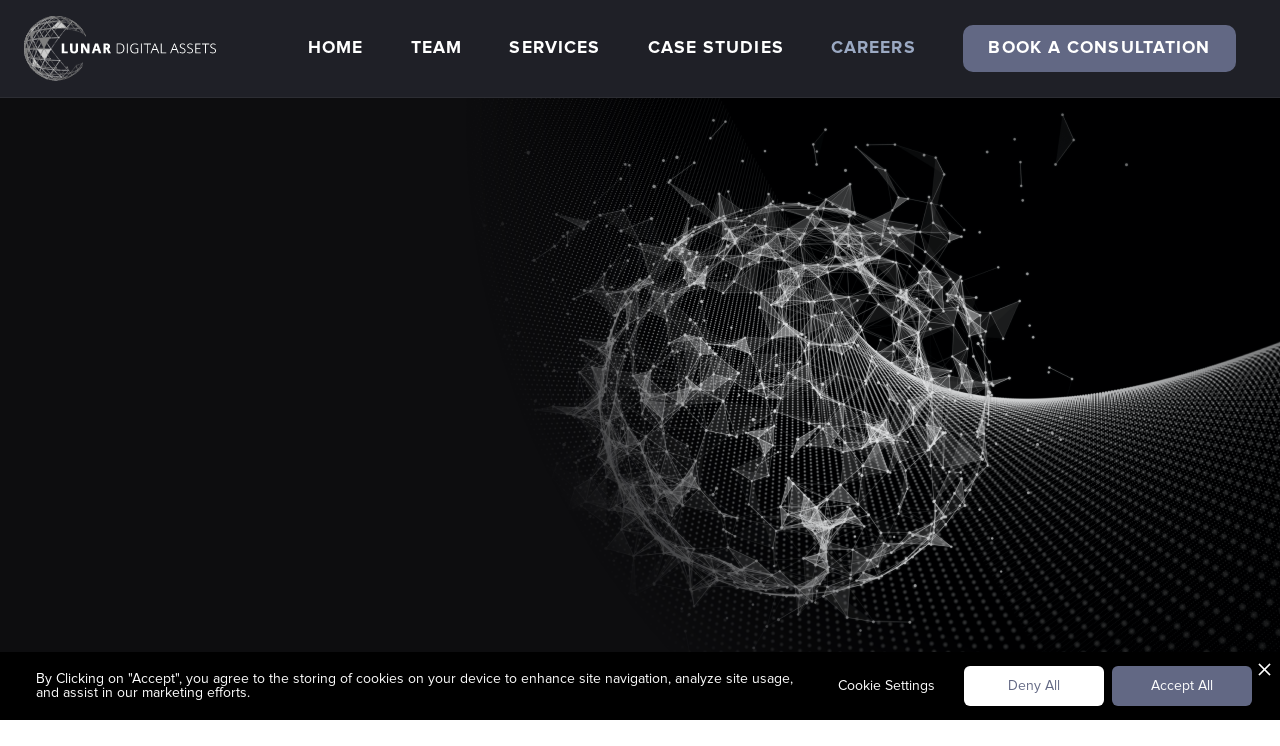

--- FILE ---
content_type: text/html
request_url: https://www.lunardigitalassets.io/careers
body_size: 5039
content:
<!DOCTYPE html><!-- This site was created in Webflow. https://webflow.com --><!-- Last Published: Tue Oct 14 2025 09:12:11 GMT+0000 (Coordinated Universal Time) --><html data-wf-domain="www.lunardigitalassets.io" data-wf-page="6298ddeae0feb96db4c64ee6" data-wf-site="61b3db54866bf252c4cb5c9f"><head><meta charset="utf-8"/><title>Careers</title><meta content="Careers" property="og:title"/><meta content="Careers" property="twitter:title"/><meta content="width=device-width, initial-scale=1" name="viewport"/><meta content="google-site-verification=qBk7fMBfOWbfJTr_y64mwwV4IMH3cI52VogrG-FVKV4" name="google-site-verification"/><meta content="Webflow" name="generator"/><link href="https://cdn.prod.website-files.com/61b3db54866bf252c4cb5c9f/css/lda-mvp.webflow.shared.a322b80b8.min.css" rel="stylesheet" type="text/css"/><script type="text/javascript">!function(o,c){var n=c.documentElement,t=" w-mod-";n.className+=t+"js",("ontouchstart"in o||o.DocumentTouch&&c instanceof DocumentTouch)&&(n.className+=t+"touch")}(window,document);</script><link href="https://cdn.prod.website-files.com/61b3db54866bf252c4cb5c9f/625f4c10d0fbe11dc3afbe4d_LunarDigitalAssets_favicon.png" rel="shortcut icon" type="image/x-icon"/><link href="https://cdn.prod.website-files.com/61b3db54866bf252c4cb5c9f/625f4a05031560fd8e21623f_LunarDigitalAssets.png" rel="apple-touch-icon"/><link href="https://www.lunardigitalassets.io//careers" rel="canonical"/><script async="" src="https://www.googletagmanager.com/gtag/js?id=G-35S0HSGP49"></script><script type="text/javascript">window.dataLayer = window.dataLayer || [];function gtag(){dataLayer.push(arguments);}gtag('js', new Date());gtag('config', 'G-35S0HSGP49', {'anonymize_ip': true});</script><!-- Privado Notice start -->
<script src="https://www.cdn.privado.ai/4c90fd697bdc4b75a58a73fcca710fc8.js" type="text/javascript" ></script>
<!-- Privado Notice end -->

<style>
     .nav__link::after{
            content: "";
            width:0;
            height:2px;
            background:white;
            position: absolute;
            left:0;
            bottom: -2px;
            transition: width .4s ease;
        }
        .nav__link:hover::after{
            width:100%;
        }
  
</style></head><body><div class="page-wrapper"><nav class="nav"><div class="nav__container"><a href="/" class="logo-wrap w-nav-brand"><img src="https://cdn.prod.website-files.com/61b3db54866bf252c4cb5c9f/61bbef214c2f8435d95b6f5f_LDA_GREY-VERTICAL_0.svg" loading="lazy" alt="" class="logo"/></a><div data-w-id="bc6afe08-cd6a-40a7-1791-541609a48cf5" class="menu-wrap"><a href="/" class="nav__link">Home</a><a href="/team" class="nav__link">Team</a><a href="/services" class="nav__link">services</a><a href="/case-studies" class="nav__link">Case Studies</a><a href="/careers" aria-current="page" class="nav__link w--current">CAREERS</a><a href="https://form.typeform.com/to/MgxaPRbz" target="_blank" class="nav-btn-text nav--btn">book a consultation</a><div class="menu-top--mobile"><a href="/" class="logo-wrap w-nav-brand"><img src="https://cdn.prod.website-files.com/61b3db54866bf252c4cb5c9f/61bbef214c2f8435d95b6f5f_LDA_GREY-VERTICAL_0.svg" loading="lazy" alt="" class="logo"/></a><div data-w-id="bc6afe08-cd6a-40a7-1791-541609a48d05" class="nav-exit-wrap"><img src="https://cdn.prod.website-files.com/61b3db54866bf252c4cb5c9f/61f95500a959e012b98cb451_cross.svg" loading="lazy" alt="" class="exit__icon"/></div></div></div><div data-w-id="bc6afe08-cd6a-40a7-1791-541609a48d07" class="bar-wrap"><div class="bar"></div><div class="bar"></div><div class="bar"></div></div></div></nav><div class="main-wrapper"><div class="service-hero"><img src="https://cdn.prod.website-files.com/61b3db54866bf252c4cb5c9f/61c7643ea561fd2be80d675b_Group%201785.png" loading="lazy" sizes="(max-width: 982px) 100vw, 982px" srcset="https://cdn.prod.website-files.com/61b3db54866bf252c4cb5c9f/61c7643ea561fd2be80d675b_Group%201785-p-500.png 500w, https://cdn.prod.website-files.com/61b3db54866bf252c4cb5c9f/61c7643ea561fd2be80d675b_Group%201785-p-800.png 800w, https://cdn.prod.website-files.com/61b3db54866bf252c4cb5c9f/61c7643ea561fd2be80d675b_Group%201785.png 982w" alt="" class="service-hero__img"/><div class="container"><div class="service-hero__contents"><div class="service-hero__banner"><h1 data-w-id="426d0ae8-2131-35cb-895f-73ac4c210b8f" style="-webkit-transform:translate3d(0, 100px, 0) scale3d(1, 1, 1) rotateX(0) rotateY(0) rotateZ(0) skew(0, 0);-moz-transform:translate3d(0, 100px, 0) scale3d(1, 1, 1) rotateX(0) rotateY(0) rotateZ(0) skew(0, 0);-ms-transform:translate3d(0, 100px, 0) scale3d(1, 1, 1) rotateX(0) rotateY(0) rotateZ(0) skew(0, 0);transform:translate3d(0, 100px, 0) scale3d(1, 1, 1) rotateX(0) rotateY(0) rotateZ(0) skew(0, 0);opacity:0" class="heading-secondary services">WE’RE HIRING:<br/>APPLY NOW</h1><div data-w-id="4fe98597-d721-34d3-d869-897df9dd28fe" style="-webkit-transform:translate3d(0, 70px, 0) scale3d(1, 1, 1) rotateX(0) rotateY(0) rotateZ(0) skew(0, 0);-moz-transform:translate3d(0, 70px, 0) scale3d(1, 1, 1) rotateX(0) rotateY(0) rotateZ(0) skew(0, 0);-ms-transform:translate3d(0, 70px, 0) scale3d(1, 1, 1) rotateX(0) rotateY(0) rotateZ(0) skew(0, 0);transform:translate3d(0, 70px, 0) scale3d(1, 1, 1) rotateX(0) rotateY(0) rotateZ(0) skew(0, 0);opacity:0" class="service-sub-headings"><p><strong>Lunar Digital Assets (LDA)</strong> is a blockchain marketing and incubation firm that provides a wide range of high-quality services to industry-leading cryptocurrency projects. <br/><br/>Over the years, we’ve done the heavy lifting to build a strong foundation of highly knowledgeable and skilled blockchain experts who strive for perfection. </p></div></div></div></div><a href="#feaured" class="scroll-down w-inline-block"><img src="https://cdn.prod.website-files.com/61b3db54866bf252c4cb5c9f/61c7691f8b3d4741cf84d83c_down-arrow%201.svg" loading="lazy" alt="Scroll down please" class="scroll-down__arrow"/></a></div><div id="feaured" class="section-featured"><div class="container"><div class="featured__contents"><h3 class="heading-uppercase">Open Positions</h3><div class="hr-line"></div><p>Each prospective team member is carefully selected to ensure we’re bringing in the very best the space has to offer. For those of you interested in joining our team, we’re now hiring for several open positions. Learn more about what we’re looking for and what it means to work for us below:</p><div class="featured__logos"><div class="divider"></div></div><article class="featured-artical"><div class="featured-artical__left"><div><h3 class="featured-artical__heading"><strong>Graphic Designer (x2)</strong></h3><p class="paragraph-2">Ability to build different assets and elements from scratch while also leveraging existing brand templates and guidelines.</p><div class="artical-cta-wrap"><a href="mailto:devin@lunardigitalassets.io?subject=Graphic%20Designer%20Position%20at%20LDA" class="cta cta-grey w-button">apply now</a></div></div></div><div class="featured-artical__right"><div><h3 class="featured-artical__heading"><strong>Animator (x2)</strong></h3><p class="paragraph-2">Experience in creating and animating professional videos and graphics, specifically with expertise in working with 3D motion. Examples of the type of video quality we expect are:<br/><a href="https://www.youtube.com/watch?v=zD4zuuj9X2U" target="_blank" class="project-link__text">Sample 1</a>   |   <a href="https://www.youtube.com/watch?v=0sMoynPrA4w" target="_blank" class="project-link__text">Sample 2</a>   |   <a href="https://www.youtube.com/watch?v=tRzPBszn5X4" target="_blank" class="project-link__text">Sample 3</a></p><div class="artical-cta-wrap"><a href="mailto:devin@lunardigitalassets.io?subject=Animator%20Position%20at%20LDA" class="cta cta-grey w-button">apply now</a></div></div></div></article><article class="featured-artical"><div class="featured-artical__left"><div><h3 class="featured-artical__heading"><strong>Social Media Growth Hacker (x1)</strong></h3><p class="paragraph-2">Expertise in developing strategies for growing crypto Reddit and Discord channels, in addition to understanding their algorithms. The ability to manage and develop a presence on other social media platforms, such as Twitter, is a plus.</p><div class="artical-cta-wrap"><a href="mailto:devin@lunardigitalassets.io?subject=Social%20Media%20Growth%20Hacker%20Position%20at%20LDA" class="cta cta-grey w-button">apply now</a></div></div></div><div class="featured-artical__right"><div><h3 class="featured-artical__heading"><strong>Data Analyst (x1)</strong></h3><p class="paragraph-2">Familiar with data analytics in blockchain and how to leverage insights and trends to back up strategies (i.e. Google Analytics). This individual will help LDA launch marketing campaigns and strategies and back up the campaign based on data/analytics.</p><div class="artical-cta-wrap"><a href="mailto:devin@lunardigitalassets.io?subject=Data%20Analyst%20Position%20at%20LDA" class="cta cta-grey w-button">apply now</a></div></div></div></article><article class="featured-artical"><div class="featured-artical__left"><div><h3 class="featured-artical__heading"><strong>Video Editor (x1)</strong></h3><p class="paragraph-2">Ability to create videos leveraging existing templates, in addition to develop compilation clips, advertisements, hype videos, and reels.</p><div class="artical-cta-wrap"><a href="mailto:devin@lunardigitalassets.io?subject=Video%20Editor%20Position%20at%20LDA" class="cta cta-grey w-button">apply now</a></div></div></div><div class="featured-artical__right"><div><h3 class="featured-artical__heading"><strong>Writer (x1)</strong></h3><p class="paragraph-2">Capable of writing a wide variety of high-quality and in-depth pieces, such as announcements, technical blogs, thought-leadership pieces, and more. Strong knowledge of crypto/blockchain required.</p><div class="artical-cta-wrap"><a href="mailto:devin@lunardigitalassets.io?subject=Writer%20Position%20at%20LDA" class="cta cta-grey w-button">apply now</a></div></div></div></article></div></div></div><div class="section-influencers"><div class="container"><div class="influencers__contents"><h2 class="heading-uppercase--lg"><strong>Interested in applying?</strong></h2><p class="influence-para-border">In your E-Mail, please make sure to include your name and the position you’re seeking in the subject line.<br/>Additionally, please submit/attach your:</p><ul role="list" class="list"><li>Resume/CV</li><li>3-4 work samples relevant to the desired position</li><li>1-2 sentences describing why you want to work at LDA</li></ul></div></div></div><div class="section-framework"><div class="container"></div><div class="ambassador__main-title"><div class="container"></div></div><h2 class="heading-wtih-border border--sky">Benefits of Working for Us</h2><div class="container"><div class="framework__contents"><div class="w-dyn-list"><div role="list" class="benefits-collection-list w-dyn-items"><div role="listitem" class="w-dyn-item"><div class="framework-item"><div class="framework__number gradient-text-4">1</div><div class="framework-item__right"><h2 class="framework-item__title">Network</h2><p class="framework-item__des">Our organization is connected with some of the biggest names in the crypto industry. Being a part of our team roster means you’ll get exposure to our vast network of individuals and partners.</p></div></div></div><div role="listitem" class="w-dyn-item"><div class="framework-item"><div class="framework__number gradient-text-4">2</div><div class="framework-item__right"><h2 class="framework-item__title">Professional Launchpad</h2><p class="framework-item__des">We help grow startup projects from ground zero through our incubation services. Become a part of promising early blockchain projects from the beginning and watch their communities expand.</p></div></div></div><div role="listitem" class="w-dyn-item"><div class="framework-item"><div class="framework__number gradient-text-4">3</div><div class="framework-item__right"><h2 class="framework-item__title">Learn from the Best</h2><p class="framework-item__des">We’ve got some of the most qualified experts in the industry on our side. Throughout your time at LDA, you’ll receive guidance and advice through our mentorship program and also learn more about the industry from our team.</p></div></div></div><div role="listitem" class="w-dyn-item"><div class="framework-item"><div class="framework__number gradient-text-4">4</div><div class="framework-item__right"><h2 class="framework-item__title">Work Directly with Crypto Projects</h2><p class="framework-item__des">LDA partners with the very best crypto projects in the industry. With us, you’ll work directly with their teams and play a pivotal role in driving their success forward.</p></div></div></div><div role="listitem" class="w-dyn-item"><div class="framework-item"><div class="framework__number gradient-text-4">5</div><div class="framework-item__right"><h2 class="framework-item__title">Fantastic Work Culture</h2><p class="framework-item__des">Here at LDA, we understand the importance of a healthy work environment where people can thrive. We’ve created an exciting and fun culture that’s focused on a truly flexible working experience - all team members have the freedom to work fully remotely on a global scale. In addition, we have regular team calls and host fun activities, including meetups and company events in different corners of the globe.</p></div></div></div></div></div></div></div><p class="influence-para-border">If this sounds like a place where you’d like to work, make sure to apply above.<br/>We look forward to receiving everyone’s applications.</p></div></div><div class="section-footer"><div class="container"><div class="footer-logo-wrapper"><a href="/" class="footer-logo__link w-inline-block"><img src="https://cdn.prod.website-files.com/61b3db54866bf252c4cb5c9f/61c61c5a8be255c776333b9d_LDA_Logo_Stacked-white%202.svg" loading="lazy" alt="" class="footer-logo__img"/></a></div><div class="footer-links-wrapper"><div class="footer-links"><a href="/" class="footer__link">Home</a><a href="/team" class="footer__link">Team</a><a href="/services" class="footer__link">Services</a><a href="/case-studies" class="footer__link">CASE STUDIES</a><a href="/careers" aria-current="page" class="footer__link w--current">CAREERS</a><a href="https://lunardigassets.typeform.com/to/MgxaPRbz" target="_blank" class="footer__link book">Book a Consultation</a></div><div id="w-node-_3c1ec015-a0b8-e63f-60bc-8b4f42f3fb24-42f3fb12" class="footer-social-wrapper"><a href="https://twitter.com/lunarassets" target="_blank" class="social__link-block w-inline-block"><img src="https://cdn.prod.website-files.com/61b3db54866bf252c4cb5c9f/6835dbe842600a4ffb4274dd_X%20social.svg" loading="lazy" alt="" class="social__link-img"/></a><a href="https://www.facebook.com/lunardigitalassets/" target="_blank" class="social__link-block w-inline-block"><img src="https://cdn.prod.website-files.com/61b3db54866bf252c4cb5c9f/61c61dacd8e88c7ec343b6ba_Frame%20(3).svg" loading="lazy" alt="" class="social__link-img fb"/></a><a href="https://www.linkedin.com/company/lunar-digital-assets/" target="_blank" class="social__link-block w-inline-block"><img src="https://cdn.prod.website-files.com/61b3db54866bf252c4cb5c9f/61c61daccc527ccc50c9e52b_Frame%20(5).svg" loading="lazy" alt="" class="social__link-img"/></a></div></div><div class="footer-line"></div><p class="footer-copyright-text">© 2025 Lunar Digital Assets, All rights reserved.</p></div></div></div><script src="https://d3e54v103j8qbb.cloudfront.net/js/jquery-3.5.1.min.dc5e7f18c8.js?site=61b3db54866bf252c4cb5c9f" type="text/javascript" integrity="sha256-9/aliU8dGd2tb6OSsuzixeV4y/faTqgFtohetphbbj0=" crossorigin="anonymous"></script><script src="https://cdn.prod.website-files.com/61b3db54866bf252c4cb5c9f/js/webflow.schunk.36b8fb49256177c8.js" type="text/javascript"></script><script src="https://cdn.prod.website-files.com/61b3db54866bf252c4cb5c9f/js/webflow.schunk.ff3c4c35eede9165.js" type="text/javascript"></script><script src="https://cdn.prod.website-files.com/61b3db54866bf252c4cb5c9f/js/webflow.b67caf4a.b09f3947f2370657.js" type="text/javascript"></script></body></html>

--- FILE ---
content_type: text/css
request_url: https://cdn.prod.website-files.com/61b3db54866bf252c4cb5c9f/css/lda-mvp.webflow.shared.a322b80b8.min.css
body_size: 17727
content:
html{-webkit-text-size-adjust:100%;-ms-text-size-adjust:100%;font-family:sans-serif}body{margin:0}article,aside,details,figcaption,figure,footer,header,hgroup,main,menu,nav,section,summary{display:block}audio,canvas,progress,video{vertical-align:baseline;display:inline-block}audio:not([controls]){height:0;display:none}[hidden],template{display:none}a{background-color:#0000}a:active,a:hover{outline:0}abbr[title]{border-bottom:1px dotted}b,strong{font-weight:700}dfn{font-style:italic}h1{margin:.67em 0;font-size:2em}mark{color:#000;background:#ff0}small{font-size:80%}sub,sup{vertical-align:baseline;font-size:75%;line-height:0;position:relative}sup{top:-.5em}sub{bottom:-.25em}img{border:0}svg:not(:root){overflow:hidden}hr{box-sizing:content-box;height:0}pre{overflow:auto}code,kbd,pre,samp{font-family:monospace;font-size:1em}button,input,optgroup,select,textarea{color:inherit;font:inherit;margin:0}button{overflow:visible}button,select{text-transform:none}button,html input[type=button],input[type=reset]{-webkit-appearance:button;cursor:pointer}button[disabled],html input[disabled]{cursor:default}button::-moz-focus-inner,input::-moz-focus-inner{border:0;padding:0}input{line-height:normal}input[type=checkbox],input[type=radio]{box-sizing:border-box;padding:0}input[type=number]::-webkit-inner-spin-button,input[type=number]::-webkit-outer-spin-button{height:auto}input[type=search]{-webkit-appearance:none}input[type=search]::-webkit-search-cancel-button,input[type=search]::-webkit-search-decoration{-webkit-appearance:none}legend{border:0;padding:0}textarea{overflow:auto}optgroup{font-weight:700}table{border-collapse:collapse;border-spacing:0}td,th{padding:0}@font-face{font-family:webflow-icons;src:url([data-uri])format("truetype");font-weight:400;font-style:normal}[class^=w-icon-],[class*=\ w-icon-]{speak:none;font-variant:normal;text-transform:none;-webkit-font-smoothing:antialiased;-moz-osx-font-smoothing:grayscale;font-style:normal;font-weight:400;line-height:1;font-family:webflow-icons!important}.w-icon-slider-right:before{content:""}.w-icon-slider-left:before{content:""}.w-icon-nav-menu:before{content:""}.w-icon-arrow-down:before,.w-icon-dropdown-toggle:before{content:""}.w-icon-file-upload-remove:before{content:""}.w-icon-file-upload-icon:before{content:""}*{box-sizing:border-box}html{height:100%}body{color:#333;background-color:#fff;min-height:100%;margin:0;font-family:Arial,sans-serif;font-size:14px;line-height:20px}img{vertical-align:middle;max-width:100%;display:inline-block}html.w-mod-touch *{background-attachment:scroll!important}.w-block{display:block}.w-inline-block{max-width:100%;display:inline-block}.w-clearfix:before,.w-clearfix:after{content:" ";grid-area:1/1/2/2;display:table}.w-clearfix:after{clear:both}.w-hidden{display:none}.w-button{color:#fff;line-height:inherit;cursor:pointer;background-color:#3898ec;border:0;border-radius:0;padding:9px 15px;text-decoration:none;display:inline-block}input.w-button{-webkit-appearance:button}html[data-w-dynpage] [data-w-cloak]{color:#0000!important}.w-code-block{margin:unset}pre.w-code-block code{all:inherit}.w-optimization{display:contents}.w-webflow-badge,.w-webflow-badge>img{box-sizing:unset;width:unset;height:unset;max-height:unset;max-width:unset;min-height:unset;min-width:unset;margin:unset;padding:unset;float:unset;clear:unset;border:unset;border-radius:unset;background:unset;background-image:unset;background-position:unset;background-size:unset;background-repeat:unset;background-origin:unset;background-clip:unset;background-attachment:unset;background-color:unset;box-shadow:unset;transform:unset;direction:unset;font-family:unset;font-weight:unset;color:unset;font-size:unset;line-height:unset;font-style:unset;font-variant:unset;text-align:unset;letter-spacing:unset;-webkit-text-decoration:unset;text-decoration:unset;text-indent:unset;text-transform:unset;list-style-type:unset;text-shadow:unset;vertical-align:unset;cursor:unset;white-space:unset;word-break:unset;word-spacing:unset;word-wrap:unset;transition:unset}.w-webflow-badge{white-space:nowrap;cursor:pointer;box-shadow:0 0 0 1px #0000001a,0 1px 3px #0000001a;visibility:visible!important;opacity:1!important;z-index:2147483647!important;color:#aaadb0!important;overflow:unset!important;background-color:#fff!important;border-radius:3px!important;width:auto!important;height:auto!important;margin:0!important;padding:6px!important;font-size:12px!important;line-height:14px!important;text-decoration:none!important;display:inline-block!important;position:fixed!important;inset:auto 12px 12px auto!important;transform:none!important}.w-webflow-badge>img{position:unset;visibility:unset!important;opacity:1!important;vertical-align:middle!important;display:inline-block!important}h1,h2,h3,h4,h5,h6{margin-bottom:10px;font-weight:700}h1{margin-top:20px;font-size:38px;line-height:44px}h2{margin-top:20px;font-size:32px;line-height:36px}h3{margin-top:20px;font-size:24px;line-height:30px}h4{margin-top:10px;font-size:18px;line-height:24px}h5{margin-top:10px;font-size:14px;line-height:20px}h6{margin-top:10px;font-size:12px;line-height:18px}p{margin-top:0;margin-bottom:10px}blockquote{border-left:5px solid #e2e2e2;margin:0 0 10px;padding:10px 20px;font-size:18px;line-height:22px}figure{margin:0 0 10px}figcaption{text-align:center;margin-top:5px}ul,ol{margin-top:0;margin-bottom:10px;padding-left:40px}.w-list-unstyled{padding-left:0;list-style:none}.w-embed:before,.w-embed:after{content:" ";grid-area:1/1/2/2;display:table}.w-embed:after{clear:both}.w-video{width:100%;padding:0;position:relative}.w-video iframe,.w-video object,.w-video embed{border:none;width:100%;height:100%;position:absolute;top:0;left:0}fieldset{border:0;margin:0;padding:0}button,[type=button],[type=reset]{cursor:pointer;-webkit-appearance:button;border:0}.w-form{margin:0 0 15px}.w-form-done{text-align:center;background-color:#ddd;padding:20px;display:none}.w-form-fail{background-color:#ffdede;margin-top:10px;padding:10px;display:none}label{margin-bottom:5px;font-weight:700;display:block}.w-input,.w-select{color:#333;vertical-align:middle;background-color:#fff;border:1px solid #ccc;width:100%;height:38px;margin-bottom:10px;padding:8px 12px;font-size:14px;line-height:1.42857;display:block}.w-input::placeholder,.w-select::placeholder{color:#999}.w-input:focus,.w-select:focus{border-color:#3898ec;outline:0}.w-input[disabled],.w-select[disabled],.w-input[readonly],.w-select[readonly],fieldset[disabled] .w-input,fieldset[disabled] .w-select{cursor:not-allowed}.w-input[disabled]:not(.w-input-disabled),.w-select[disabled]:not(.w-input-disabled),.w-input[readonly],.w-select[readonly],fieldset[disabled]:not(.w-input-disabled) .w-input,fieldset[disabled]:not(.w-input-disabled) .w-select{background-color:#eee}textarea.w-input,textarea.w-select{height:auto}.w-select{background-color:#f3f3f3}.w-select[multiple]{height:auto}.w-form-label{cursor:pointer;margin-bottom:0;font-weight:400;display:inline-block}.w-radio{margin-bottom:5px;padding-left:20px;display:block}.w-radio:before,.w-radio:after{content:" ";grid-area:1/1/2/2;display:table}.w-radio:after{clear:both}.w-radio-input{float:left;margin:3px 0 0 -20px;line-height:normal}.w-file-upload{margin-bottom:10px;display:block}.w-file-upload-input{opacity:0;z-index:-100;width:.1px;height:.1px;position:absolute;overflow:hidden}.w-file-upload-default,.w-file-upload-uploading,.w-file-upload-success{color:#333;display:inline-block}.w-file-upload-error{margin-top:10px;display:block}.w-file-upload-default.w-hidden,.w-file-upload-uploading.w-hidden,.w-file-upload-error.w-hidden,.w-file-upload-success.w-hidden{display:none}.w-file-upload-uploading-btn{cursor:pointer;background-color:#fafafa;border:1px solid #ccc;margin:0;padding:8px 12px;font-size:14px;font-weight:400;display:flex}.w-file-upload-file{background-color:#fafafa;border:1px solid #ccc;flex-grow:1;justify-content:space-between;margin:0;padding:8px 9px 8px 11px;display:flex}.w-file-upload-file-name{font-size:14px;font-weight:400;display:block}.w-file-remove-link{cursor:pointer;width:auto;height:auto;margin-top:3px;margin-left:10px;padding:3px;display:block}.w-icon-file-upload-remove{margin:auto;font-size:10px}.w-file-upload-error-msg{color:#ea384c;padding:2px 0;display:inline-block}.w-file-upload-info{padding:0 12px;line-height:38px;display:inline-block}.w-file-upload-label{cursor:pointer;background-color:#fafafa;border:1px solid #ccc;margin:0;padding:8px 12px;font-size:14px;font-weight:400;display:inline-block}.w-icon-file-upload-icon,.w-icon-file-upload-uploading{width:20px;margin-right:8px;display:inline-block}.w-icon-file-upload-uploading{height:20px}.w-container{max-width:940px;margin-left:auto;margin-right:auto}.w-container:before,.w-container:after{content:" ";grid-area:1/1/2/2;display:table}.w-container:after{clear:both}.w-container .w-row{margin-left:-10px;margin-right:-10px}.w-row:before,.w-row:after{content:" ";grid-area:1/1/2/2;display:table}.w-row:after{clear:both}.w-row .w-row{margin-left:0;margin-right:0}.w-col{float:left;width:100%;min-height:1px;padding-left:10px;padding-right:10px;position:relative}.w-col .w-col{padding-left:0;padding-right:0}.w-col-1{width:8.33333%}.w-col-2{width:16.6667%}.w-col-3{width:25%}.w-col-4{width:33.3333%}.w-col-5{width:41.6667%}.w-col-6{width:50%}.w-col-7{width:58.3333%}.w-col-8{width:66.6667%}.w-col-9{width:75%}.w-col-10{width:83.3333%}.w-col-11{width:91.6667%}.w-col-12{width:100%}.w-hidden-main{display:none!important}@media screen and (max-width:991px){.w-container{max-width:728px}.w-hidden-main{display:inherit!important}.w-hidden-medium{display:none!important}.w-col-medium-1{width:8.33333%}.w-col-medium-2{width:16.6667%}.w-col-medium-3{width:25%}.w-col-medium-4{width:33.3333%}.w-col-medium-5{width:41.6667%}.w-col-medium-6{width:50%}.w-col-medium-7{width:58.3333%}.w-col-medium-8{width:66.6667%}.w-col-medium-9{width:75%}.w-col-medium-10{width:83.3333%}.w-col-medium-11{width:91.6667%}.w-col-medium-12{width:100%}.w-col-stack{width:100%;left:auto;right:auto}}@media screen and (max-width:767px){.w-hidden-main,.w-hidden-medium{display:inherit!important}.w-hidden-small{display:none!important}.w-row,.w-container .w-row{margin-left:0;margin-right:0}.w-col{width:100%;left:auto;right:auto}.w-col-small-1{width:8.33333%}.w-col-small-2{width:16.6667%}.w-col-small-3{width:25%}.w-col-small-4{width:33.3333%}.w-col-small-5{width:41.6667%}.w-col-small-6{width:50%}.w-col-small-7{width:58.3333%}.w-col-small-8{width:66.6667%}.w-col-small-9{width:75%}.w-col-small-10{width:83.3333%}.w-col-small-11{width:91.6667%}.w-col-small-12{width:100%}}@media screen and (max-width:479px){.w-container{max-width:none}.w-hidden-main,.w-hidden-medium,.w-hidden-small{display:inherit!important}.w-hidden-tiny{display:none!important}.w-col{width:100%}.w-col-tiny-1{width:8.33333%}.w-col-tiny-2{width:16.6667%}.w-col-tiny-3{width:25%}.w-col-tiny-4{width:33.3333%}.w-col-tiny-5{width:41.6667%}.w-col-tiny-6{width:50%}.w-col-tiny-7{width:58.3333%}.w-col-tiny-8{width:66.6667%}.w-col-tiny-9{width:75%}.w-col-tiny-10{width:83.3333%}.w-col-tiny-11{width:91.6667%}.w-col-tiny-12{width:100%}}.w-widget{position:relative}.w-widget-map{width:100%;height:400px}.w-widget-map label{width:auto;display:inline}.w-widget-map img{max-width:inherit}.w-widget-map .gm-style-iw{text-align:center}.w-widget-map .gm-style-iw>button{display:none!important}.w-widget-twitter{overflow:hidden}.w-widget-twitter-count-shim{vertical-align:top;text-align:center;background:#fff;border:1px solid #758696;border-radius:3px;width:28px;height:20px;display:inline-block;position:relative}.w-widget-twitter-count-shim *{pointer-events:none;-webkit-user-select:none;user-select:none}.w-widget-twitter-count-shim .w-widget-twitter-count-inner{text-align:center;color:#999;font-family:serif;font-size:15px;line-height:12px;position:relative}.w-widget-twitter-count-shim .w-widget-twitter-count-clear{display:block;position:relative}.w-widget-twitter-count-shim.w--large{width:36px;height:28px}.w-widget-twitter-count-shim.w--large .w-widget-twitter-count-inner{font-size:18px;line-height:18px}.w-widget-twitter-count-shim:not(.w--vertical){margin-left:5px;margin-right:8px}.w-widget-twitter-count-shim:not(.w--vertical).w--large{margin-left:6px}.w-widget-twitter-count-shim:not(.w--vertical):before,.w-widget-twitter-count-shim:not(.w--vertical):after{content:" ";pointer-events:none;border:solid #0000;width:0;height:0;position:absolute;top:50%;left:0}.w-widget-twitter-count-shim:not(.w--vertical):before{border-width:4px;border-color:#75869600 #5d6c7b #75869600 #75869600;margin-top:-4px;margin-left:-9px}.w-widget-twitter-count-shim:not(.w--vertical).w--large:before{border-width:5px;margin-top:-5px;margin-left:-10px}.w-widget-twitter-count-shim:not(.w--vertical):after{border-width:4px;border-color:#fff0 #fff #fff0 #fff0;margin-top:-4px;margin-left:-8px}.w-widget-twitter-count-shim:not(.w--vertical).w--large:after{border-width:5px;margin-top:-5px;margin-left:-9px}.w-widget-twitter-count-shim.w--vertical{width:61px;height:33px;margin-bottom:8px}.w-widget-twitter-count-shim.w--vertical:before,.w-widget-twitter-count-shim.w--vertical:after{content:" ";pointer-events:none;border:solid #0000;width:0;height:0;position:absolute;top:100%;left:50%}.w-widget-twitter-count-shim.w--vertical:before{border-width:5px;border-color:#5d6c7b #75869600 #75869600;margin-left:-5px}.w-widget-twitter-count-shim.w--vertical:after{border-width:4px;border-color:#fff #fff0 #fff0;margin-left:-4px}.w-widget-twitter-count-shim.w--vertical .w-widget-twitter-count-inner{font-size:18px;line-height:22px}.w-widget-twitter-count-shim.w--vertical.w--large{width:76px}.w-background-video{color:#fff;height:500px;position:relative;overflow:hidden}.w-background-video>video{object-fit:cover;z-index:-100;background-position:50%;background-size:cover;width:100%;height:100%;margin:auto;position:absolute;inset:-100%}.w-background-video>video::-webkit-media-controls-start-playback-button{-webkit-appearance:none;display:none!important}.w-background-video--control{background-color:#0000;padding:0;position:absolute;bottom:1em;right:1em}.w-background-video--control>[hidden]{display:none!important}.w-slider{text-align:center;clear:both;-webkit-tap-highlight-color:#0000;tap-highlight-color:#0000;background:#ddd;height:300px;position:relative}.w-slider-mask{z-index:1;white-space:nowrap;height:100%;display:block;position:relative;left:0;right:0;overflow:hidden}.w-slide{vertical-align:top;white-space:normal;text-align:left;width:100%;height:100%;display:inline-block;position:relative}.w-slider-nav{z-index:2;text-align:center;-webkit-tap-highlight-color:#0000;tap-highlight-color:#0000;height:40px;margin:auto;padding-top:10px;position:absolute;inset:auto 0 0}.w-slider-nav.w-round>div{border-radius:100%}.w-slider-nav.w-num>div{font-size:inherit;line-height:inherit;width:auto;height:auto;padding:.2em .5em}.w-slider-nav.w-shadow>div{box-shadow:0 0 3px #3336}.w-slider-nav-invert{color:#fff}.w-slider-nav-invert>div{background-color:#2226}.w-slider-nav-invert>div.w-active{background-color:#222}.w-slider-dot{cursor:pointer;background-color:#fff6;width:1em;height:1em;margin:0 3px .5em;transition:background-color .1s,color .1s;display:inline-block;position:relative}.w-slider-dot.w-active{background-color:#fff}.w-slider-dot:focus{outline:none;box-shadow:0 0 0 2px #fff}.w-slider-dot:focus.w-active{box-shadow:none}.w-slider-arrow-left,.w-slider-arrow-right{cursor:pointer;color:#fff;-webkit-tap-highlight-color:#0000;tap-highlight-color:#0000;-webkit-user-select:none;user-select:none;width:80px;margin:auto;font-size:40px;position:absolute;inset:0;overflow:hidden}.w-slider-arrow-left [class^=w-icon-],.w-slider-arrow-right [class^=w-icon-],.w-slider-arrow-left [class*=\ w-icon-],.w-slider-arrow-right [class*=\ w-icon-]{position:absolute}.w-slider-arrow-left:focus,.w-slider-arrow-right:focus{outline:0}.w-slider-arrow-left{z-index:3;right:auto}.w-slider-arrow-right{z-index:4;left:auto}.w-icon-slider-left,.w-icon-slider-right{width:1em;height:1em;margin:auto;inset:0}.w-slider-aria-label{clip:rect(0 0 0 0);border:0;width:1px;height:1px;margin:-1px;padding:0;position:absolute;overflow:hidden}.w-slider-force-show{display:block!important}.w-dropdown{text-align:left;z-index:900;margin-left:auto;margin-right:auto;display:inline-block;position:relative}.w-dropdown-btn,.w-dropdown-toggle,.w-dropdown-link{vertical-align:top;color:#222;text-align:left;white-space:nowrap;margin-left:auto;margin-right:auto;padding:20px;text-decoration:none;position:relative}.w-dropdown-toggle{-webkit-user-select:none;user-select:none;cursor:pointer;padding-right:40px;display:inline-block}.w-dropdown-toggle:focus{outline:0}.w-icon-dropdown-toggle{width:1em;height:1em;margin:auto 20px auto auto;position:absolute;top:0;bottom:0;right:0}.w-dropdown-list{background:#ddd;min-width:100%;display:none;position:absolute}.w-dropdown-list.w--open{display:block}.w-dropdown-link{color:#222;padding:10px 20px;display:block}.w-dropdown-link.w--current{color:#0082f3}.w-dropdown-link:focus{outline:0}@media screen and (max-width:767px){.w-nav-brand{padding-left:10px}}.w-lightbox-backdrop{cursor:auto;letter-spacing:normal;text-indent:0;text-shadow:none;text-transform:none;visibility:visible;white-space:normal;word-break:normal;word-spacing:normal;word-wrap:normal;color:#fff;text-align:center;z-index:2000;opacity:0;-webkit-user-select:none;-moz-user-select:none;-webkit-tap-highlight-color:transparent;background:#000000e6;outline:0;font-family:Helvetica Neue,Helvetica,Ubuntu,Segoe UI,Verdana,sans-serif;font-size:17px;font-style:normal;font-weight:300;line-height:1.2;list-style:disc;position:fixed;inset:0;-webkit-transform:translate(0)}.w-lightbox-backdrop,.w-lightbox-container{-webkit-overflow-scrolling:touch;height:100%;overflow:auto}.w-lightbox-content{height:100vh;position:relative;overflow:hidden}.w-lightbox-view{opacity:0;width:100vw;height:100vh;position:absolute}.w-lightbox-view:before{content:"";height:100vh}.w-lightbox-group,.w-lightbox-group .w-lightbox-view,.w-lightbox-group .w-lightbox-view:before{height:86vh}.w-lightbox-frame,.w-lightbox-view:before{vertical-align:middle;display:inline-block}.w-lightbox-figure{margin:0;position:relative}.w-lightbox-group .w-lightbox-figure{cursor:pointer}.w-lightbox-img{width:auto;max-width:none;height:auto}.w-lightbox-image{float:none;max-width:100vw;max-height:100vh;display:block}.w-lightbox-group .w-lightbox-image{max-height:86vh}.w-lightbox-caption{text-align:left;text-overflow:ellipsis;white-space:nowrap;background:#0006;padding:.5em 1em;position:absolute;bottom:0;left:0;right:0;overflow:hidden}.w-lightbox-embed{width:100%;height:100%;position:absolute;inset:0}.w-lightbox-control{cursor:pointer;background-position:50%;background-repeat:no-repeat;background-size:24px;width:4em;transition:all .3s;position:absolute;top:0}.w-lightbox-left{background-image:url([data-uri]);display:none;bottom:0;left:0}.w-lightbox-right{background-image:url([data-uri]);display:none;bottom:0;right:0}.w-lightbox-close{background-image:url([data-uri]);background-size:18px;height:2.6em;right:0}.w-lightbox-strip{white-space:nowrap;padding:0 1vh;line-height:0;position:absolute;bottom:0;left:0;right:0;overflow:auto hidden}.w-lightbox-item{box-sizing:content-box;cursor:pointer;width:10vh;padding:2vh 1vh;display:inline-block;-webkit-transform:translate(0,0)}.w-lightbox-active{opacity:.3}.w-lightbox-thumbnail{background:#222;height:10vh;position:relative;overflow:hidden}.w-lightbox-thumbnail-image{position:absolute;top:0;left:0}.w-lightbox-thumbnail .w-lightbox-tall{width:100%;top:50%;transform:translateY(-50%)}.w-lightbox-thumbnail .w-lightbox-wide{height:100%;left:50%;transform:translate(-50%)}.w-lightbox-spinner{box-sizing:border-box;border:5px solid #0006;border-radius:50%;width:40px;height:40px;margin-top:-20px;margin-left:-20px;animation:.8s linear infinite spin;position:absolute;top:50%;left:50%}.w-lightbox-spinner:after{content:"";border:3px solid #0000;border-bottom-color:#fff;border-radius:50%;position:absolute;inset:-4px}.w-lightbox-hide{display:none}.w-lightbox-noscroll{overflow:hidden}@media (min-width:768px){.w-lightbox-content{height:96vh;margin-top:2vh}.w-lightbox-view,.w-lightbox-view:before{height:96vh}.w-lightbox-group,.w-lightbox-group .w-lightbox-view,.w-lightbox-group .w-lightbox-view:before{height:84vh}.w-lightbox-image{max-width:96vw;max-height:96vh}.w-lightbox-group .w-lightbox-image{max-width:82.3vw;max-height:84vh}.w-lightbox-left,.w-lightbox-right{opacity:.5;display:block}.w-lightbox-close{opacity:.8}.w-lightbox-control:hover{opacity:1}}.w-lightbox-inactive,.w-lightbox-inactive:hover{opacity:0}.w-richtext:before,.w-richtext:after{content:" ";grid-area:1/1/2/2;display:table}.w-richtext:after{clear:both}.w-richtext[contenteditable=true]:before,.w-richtext[contenteditable=true]:after{white-space:initial}.w-richtext ol,.w-richtext ul{overflow:hidden}.w-richtext .w-richtext-figure-selected.w-richtext-figure-type-video div:after,.w-richtext .w-richtext-figure-selected[data-rt-type=video] div:after,.w-richtext .w-richtext-figure-selected.w-richtext-figure-type-image div,.w-richtext .w-richtext-figure-selected[data-rt-type=image] div{outline:2px solid #2895f7}.w-richtext figure.w-richtext-figure-type-video>div:after,.w-richtext figure[data-rt-type=video]>div:after{content:"";display:none;position:absolute;inset:0}.w-richtext figure{max-width:60%;position:relative}.w-richtext figure>div:before{cursor:default!important}.w-richtext figure img{width:100%}.w-richtext figure figcaption.w-richtext-figcaption-placeholder{opacity:.6}.w-richtext figure div{color:#0000;font-size:0}.w-richtext figure.w-richtext-figure-type-image,.w-richtext figure[data-rt-type=image]{display:table}.w-richtext figure.w-richtext-figure-type-image>div,.w-richtext figure[data-rt-type=image]>div{display:inline-block}.w-richtext figure.w-richtext-figure-type-image>figcaption,.w-richtext figure[data-rt-type=image]>figcaption{caption-side:bottom;display:table-caption}.w-richtext figure.w-richtext-figure-type-video,.w-richtext figure[data-rt-type=video]{width:60%;height:0}.w-richtext figure.w-richtext-figure-type-video iframe,.w-richtext figure[data-rt-type=video] iframe{width:100%;height:100%;position:absolute;top:0;left:0}.w-richtext figure.w-richtext-figure-type-video>div,.w-richtext figure[data-rt-type=video]>div{width:100%}.w-richtext figure.w-richtext-align-center{clear:both;margin-left:auto;margin-right:auto}.w-richtext figure.w-richtext-align-center.w-richtext-figure-type-image>div,.w-richtext figure.w-richtext-align-center[data-rt-type=image]>div{max-width:100%}.w-richtext figure.w-richtext-align-normal{clear:both}.w-richtext figure.w-richtext-align-fullwidth{text-align:center;clear:both;width:100%;max-width:100%;margin-left:auto;margin-right:auto;display:block}.w-richtext figure.w-richtext-align-fullwidth>div{padding-bottom:inherit;display:inline-block}.w-richtext figure.w-richtext-align-fullwidth>figcaption{display:block}.w-richtext figure.w-richtext-align-floatleft{float:left;clear:none;margin-right:15px}.w-richtext figure.w-richtext-align-floatright{float:right;clear:none;margin-left:15px}.w-nav{z-index:1000;background:#ddd;position:relative}.w-nav:before,.w-nav:after{content:" ";grid-area:1/1/2/2;display:table}.w-nav:after{clear:both}.w-nav-brand{float:left;color:#333;text-decoration:none;position:relative}.w-nav-link{vertical-align:top;color:#222;text-align:left;margin-left:auto;margin-right:auto;padding:20px;text-decoration:none;display:inline-block;position:relative}.w-nav-link.w--current{color:#0082f3}.w-nav-menu{float:right;position:relative}[data-nav-menu-open]{text-align:center;background:#c8c8c8;min-width:200px;position:absolute;top:100%;left:0;right:0;overflow:visible;display:block!important}.w--nav-link-open{display:block;position:relative}.w-nav-overlay{width:100%;display:none;position:absolute;top:100%;left:0;right:0;overflow:hidden}.w-nav-overlay [data-nav-menu-open]{top:0}.w-nav[data-animation=over-left] .w-nav-overlay{width:auto}.w-nav[data-animation=over-left] .w-nav-overlay,.w-nav[data-animation=over-left] [data-nav-menu-open]{z-index:1;top:0;right:auto}.w-nav[data-animation=over-right] .w-nav-overlay{width:auto}.w-nav[data-animation=over-right] .w-nav-overlay,.w-nav[data-animation=over-right] [data-nav-menu-open]{z-index:1;top:0;left:auto}.w-nav-button{float:right;cursor:pointer;-webkit-tap-highlight-color:#0000;tap-highlight-color:#0000;-webkit-user-select:none;user-select:none;padding:18px;font-size:24px;display:none;position:relative}.w-nav-button:focus{outline:0}.w-nav-button.w--open{color:#fff;background-color:#c8c8c8}.w-nav[data-collapse=all] .w-nav-menu{display:none}.w-nav[data-collapse=all] .w-nav-button,.w--nav-dropdown-open,.w--nav-dropdown-toggle-open{display:block}.w--nav-dropdown-list-open{position:static}@media screen and (max-width:991px){.w-nav[data-collapse=medium] .w-nav-menu{display:none}.w-nav[data-collapse=medium] .w-nav-button{display:block}}@media screen and (max-width:767px){.w-nav[data-collapse=small] .w-nav-menu{display:none}.w-nav[data-collapse=small] .w-nav-button{display:block}.w-nav-brand{padding-left:10px}}@media screen and (max-width:479px){.w-nav[data-collapse=tiny] .w-nav-menu{display:none}.w-nav[data-collapse=tiny] .w-nav-button{display:block}}.w-tabs{position:relative}.w-tabs:before,.w-tabs:after{content:" ";grid-area:1/1/2/2;display:table}.w-tabs:after{clear:both}.w-tab-menu{position:relative}.w-tab-link{vertical-align:top;text-align:left;cursor:pointer;color:#222;background-color:#ddd;padding:9px 30px;text-decoration:none;display:inline-block;position:relative}.w-tab-link.w--current{background-color:#c8c8c8}.w-tab-link:focus{outline:0}.w-tab-content{display:block;position:relative;overflow:hidden}.w-tab-pane{display:none;position:relative}.w--tab-active{display:block}@media screen and (max-width:479px){.w-tab-link{display:block}}.w-ix-emptyfix:after{content:""}@keyframes spin{0%{transform:rotate(0)}to{transform:rotate(360deg)}}.w-dyn-empty{background-color:#ddd;padding:10px}.w-dyn-hide,.w-dyn-bind-empty,.w-condition-invisible{display:none!important}.wf-layout-layout{display:grid}@font-face{font-family:Proxima-Nova;src:url(https://cdn.prod.website-files.com/61b3db54866bf252c4cb5c9f/61bbed8fe2d03cacbb836255_ProximaNova-Bold.otf)format("opentype");font-weight:700;font-style:normal;font-display:swap}@font-face{font-family:Proxima-Nova;src:url(https://cdn.prod.website-files.com/61b3db54866bf252c4cb5c9f/61bbeda11b5d653d0d0d3cff_ProximaNova-Extrabold.otf)format("opentype");font-weight:800;font-style:normal;font-display:swap}@font-face{font-family:Proxima-Nova;src:url(https://cdn.prod.website-files.com/61b3db54866bf252c4cb5c9f/61bbedd5709d3376f29aa793_ProximaNova-Regular.otf)format("opentype");font-weight:400;font-style:normal;font-display:swap}@font-face{font-family:Proxima-Nova;src:url(https://cdn.prod.website-files.com/61b3db54866bf252c4cb5c9f/61bbede576ba2840299d6bd2_ProximaNova-Light.otf)format("opentype");font-weight:300;font-style:normal;font-display:swap}@font-face{font-family:Proxima-Nova;src:url(https://cdn.prod.website-files.com/61b3db54866bf252c4cb5c9f/61bbedf48d60fd0080ed877c_ProximaNova-Semibold.otf)format("opentype");font-weight:600;font-style:normal;font-display:swap}:root{--white:white;--light-blue:#aecdda;--slate-grey:#626884;--black:black;--dark-slate-grey-2:#365266;--light-grey:#d2d8e0;--black-2:#222027;--semi-black:#292929;--dark-grey:#b2b2b2;--dark-slate-grey:#31363d}.w-layout-grid{grid-row-gap:16px;grid-column-gap:16px;grid-template-rows:auto auto;grid-template-columns:1fr 1fr;grid-auto-columns:1fr;display:grid}body{color:var(--white);font-family:Proxima-Nova,sans-serif;font-size:1.4rem;font-weight:400;line-height:1.6}h1{margin-top:0;margin-bottom:0;font-size:2.875rem;font-weight:700;line-height:1.2}h2{margin-top:0;margin-bottom:0;font-size:32px;font-weight:700;line-height:1.1}h3{margin-top:0;margin-bottom:0;font-size:24px;font-weight:700;line-height:30px}h4{margin-top:0;margin-bottom:0;font-size:18px;font-weight:700;line-height:24px}h5{margin-top:0;margin-bottom:0;font-size:14px;font-weight:700;line-height:20px}h6{margin-top:0;margin-bottom:0;font-size:12px;font-weight:700;line-height:18px}p{margin-bottom:0}a{text-decoration:none}img{max-width:100%}.sticky-nav{z-index:1;color:#1f2027;background-color:#1f2027;padding:20px;position:sticky;top:0}.nav-grid{grid-column-gap:20px;grid-row-gap:20px;grid-template:"."1fr/1fr max-content max-content max-content;grid-auto-columns:max-content;grid-auto-flow:column;justify-content:flex-start;align-items:center;width:100%;margin:0;padding:0;display:grid}.nav-logo-link{height:60px;margin-left:0;margin-right:0;padding:0;display:block}.nav-logo{object-fit:contain;object-position:0% 50%;width:auto;height:100%}.nav-link{color:#fff;letter-spacing:2px;text-transform:uppercase;margin-left:0;margin-right:0;padding:10px 0;font-family:Proxima-Nova,sans-serif;font-weight:600;text-decoration:none;display:block}.nav-link:hover{text-decoration:underline}.button{text-align:center;letter-spacing:2px;text-transform:uppercase;background-color:#626884;padding-left:30px;padding-right:30px;font-family:Proxima-Nova,sans-serif;font-style:normal;font-weight:600}.old{display:none}.page-wrapper{overflow:hidden}.container{max-width:90rem;margin-left:auto;margin-right:auto;padding-left:1.5rem;padding-right:1.5rem}.nav{background-color:#1f2027;border-bottom:1px solid #cccccc12}.nav.hide{display:none}.logo-wrap{flex:auto}.logo{width:12rem}.nav__container{justify-content:space-between;align-items:center;max-width:90rem;margin-left:auto;margin-right:auto;padding:1rem 1.5rem;display:flex}.nav-menu__links{justify-content:space-between;align-items:center;display:flex}.nav__link{color:var(--white);letter-spacing:1.1px;text-transform:uppercase;margin-left:16px;margin-right:16px;padding:2px 0;font-size:1.1rem;font-weight:700;line-height:1;position:relative}.nav__link.w--current{color:#9ba9c3}.nav__link.nav--btn{background-color:var(--slate-grey);border-radius:10px;justify-content:center;align-items:center;margin-left:1rem;padding-top:.5rem;padding-bottom:.5rem;display:flex}.home-hero{background-color:var(--black)}.home-hero__grid{grid-column-gap:2rem;grid-row-gap:16px;grid-template:".Area"/1.5fr 1fr;grid-auto-columns:1fr;align-items:center;min-height:32rem;padding-top:2rem;padding-bottom:2rem;display:grid}.cta{letter-spacing:1.1px;text-transform:uppercase;background-color:#0000;border:2px solid #d2d8e0;padding:.5rem 4rem;font-size:1.1rem;font-weight:700}.cta.cat-solid{background-color:var(--dark-slate-grey-2);border-style:none;border-radius:8px;transition:background-color .5s}.cta.cat-solid:hover{background-color:#182e3d}.cta.cat-solid.hide{display:none}.cta.cat-solid.bg-color-dark-slate-grey{background-color:var(--dark-slate-grey-2)}.cta.btn-sky{color:var(--black);background-color:#aecdda}.cta.btn-sky.hide{display:none}.cta.cta-grey{background-color:#626884;border-style:none;border-radius:10px;transition:background-color .5s}.cta.cta-grey:hover{background-color:#3e435a}.heading-medium{margin-bottom:2rem}.hero-sub-heading{color:var(--light-grey);letter-spacing:.15em;text-transform:uppercase;margin-bottom:3.5rem;font-size:1.2rem;font-weight:400;line-height:1.6}.hero__lightbox{position:relative}.star-client{z-index:8;background-color:#202630;border-top:1px solid #8f929733;border-bottom:1px solid #8f929733;position:relative}.star-client__contents{padding-top:2rem;padding-bottom:2rem}.client-logo__img{max-width:90%;padding-left:0;padding-right:0;display:inline-block}.client-logo__img.dogechain{text-align:left;object-fit:fill}.client-logo__img.stratex{text-align:left;vertical-align:baseline;object-fit:fill;max-width:90%;margin-left:auto;margin-right:auto;padding-top:10px;padding-left:10px;padding-right:0;display:inline-block;position:static}.client-logo-link{padding-right:0}.client-logo-wrapper{grid-column-gap:25px;grid-row-gap:16px;grid-template-rows:auto;grid-template-columns:1fr 1fr 1fr 1fr 1fr;grid-auto-columns:1fr;justify-content:space-between;place-items:center;padding-bottom:20px;display:grid}.start-client-heading-wrap{text-align:center;margin-bottom:20px}.underline{background-color:#8f9297;width:20%;height:1.3px;margin-left:auto;margin-right:auto}.star-client__title{letter-spacing:4px;text-transform:uppercase;margin-bottom:10px;font-size:1.375rem;font-weight:400;line-height:1.2}.client-view-project-wrap{text-align:center}.link-text{border-bottom:1px solid var(--light-grey);color:#d2d8e0;letter-spacing:.1em;text-transform:uppercase;font-size:.9rem;text-decoration:none}.lunar-approach{z-index:2;background-color:#000;background-image:url(https://cdn.prod.website-files.com/61b3db54866bf252c4cb5c9f/61e339accff8ae64d9e6b99c_AdobeStock_207154795%20%5BConverted%5D%201.png),url(https://cdn.prod.website-files.com/61b3db54866bf252c4cb5c9f/61e32b83184bc15d1210cc70_Glow%202.svg),url(https://cdn.prod.website-files.com/61b3db54866bf252c4cb5c9f/61e32b685235f078b5d359a2_Glow%201.svg);background-position:50% 102%,0 25%,100% -110%;background-repeat:no-repeat,no-repeat,no-repeat;background-size:auto,auto,auto;padding-bottom:15.3rem;position:relative;overflow:visible}.lunar__contents{grid-column-gap:16px;grid-row-gap:16px;grid-template-rows:auto;grid-template-columns:1fr 1.5fr;grid-auto-columns:1fr;min-height:70vh;margin-bottom:100px;padding-top:6rem;padding-bottom:6rem;display:grid;overflow:hidden}.heading-secondary{letter-spacing:10px;text-transform:uppercase;margin-bottom:2rem;font-size:2.5rem;font-weight:400}.heading-secondary.services{font-size:2.8rem}.heading-secondary.hide{display:none}.lunar-top-left{position:relative}.team{background-color:var(--black-2);padding-top:4rem;padding-bottom:2rem}.team__contents{text-align:center;min-height:100vh}.heading-tertiary{letter-spacing:10px;text-transform:uppercase;margin-bottom:2rem;font-size:2.4rem;font-weight:400}.heading-tertiary.bold{font-weight:600}.team-collection-list{grid-column-gap:16px;grid-row-gap:6rem;grid-template:"."".""Area"/1fr 1fr 1fr 1fr;grid-auto-columns:1fr;place-content:center;place-items:center;padding-top:40px;display:grid}.team-member__img{height:12rem;margin-bottom:1rem}.team-member__name{text-transform:capitalize;margin-bottom:5px;font-size:1.5rem}.team-member__position{color:#a5a5a5;letter-spacing:1.2px;text-transform:uppercase;margin-bottom:10px;font-size:.9rem}.team-member__position.advisor{max-width:80%;margin-left:auto;margin-right:auto}.team-member__contacts{justify-content:center;display:flex}.social-link{color:#707070;justify-content:center;align-items:center;margin-left:10px;margin-right:10px;transition:color .2s;display:flex}.social-link:hover{color:#ccc}.team-social__icon{-webkit-text-fill-color:inherit;mix-blend-mode:normal;background-color:#0000000d;background-clip:border-box;width:1.3rem;height:1.1rem;padding-top:0}.growth-highlights{padding-bottom:8rem}.growth-items-wrapper{grid-column-gap:88px;grid-row-gap:16px;color:#d2d2d2;grid-template-rows:auto;grid-template-columns:1fr 1fr 1fr;grid-auto-columns:1fr;display:grid}.growth-item{grid-column-gap:20px;grid-row-gap:3rem;grid-template-rows:auto;grid-template-columns:1fr;grid-auto-columns:1fr;display:grid}.growth-item__img{width:250px;height:60px}.growth-item__top{grid-column-gap:16px;grid-row-gap:16px;grid-template-rows:auto;grid-template-columns:1fr;grid-auto-columns:1fr}.growth-item__body{flex-direction:column;align-items:flex-start;display:flex}.growth-item__text{max-width:70%;font-size:1.1rem;font-weight:600}.growth-item__num{color:var(--white);font-size:4.2rem;font-weight:600;line-height:1}.growth-btn-wrap{text-align:center;margin-top:4rem}.blockchain-projects-wrap{z-index:3;text-align:center;position:relative}.project-collection__list{grid-column-gap:7rem;grid-row-gap:7rem;grid-template-rows:auto;grid-template-columns:1fr 1fr;grid-auto-columns:1fr;align-items:end;padding-top:4rem;display:grid}.project-item{background-color:var(--black);text-align:left;border:2px solid #5f6a7b;border-radius:.6rem;flex-direction:column;justify-content:space-between;height:23rem;min-height:13rem;padding:2.3rem 2.8rem;display:flex;box-shadow:0 0 40px #3d87e052}.project-item.service-item{flex-direction:column;justify-content:center;align-items:center;height:auto;min-height:auto}.project-item__top{grid-column-gap:30px;grid-row-gap:16px;grid-template-rows:auto;grid-template-columns:max-content 1fr;grid-auto-columns:1fr;margin-bottom:1rem;display:grid}.project-item__link{align-items:center;text-decoration:none;display:flex}.project-link__text{color:#accbf0;letter-spacing:1px;text-transform:uppercase;margin-right:10px;font-size:1.1rem;text-decoration:none}.project-link__icon{width:.6rem}.project-item__heading{text-align:left;letter-spacing:1.1px;text-transform:uppercase;max-width:70%;font-size:1.5rem;line-height:1.5}.project-item__heading.service-card-heading{text-align:center;max-width:90%;font-size:1.1rem}.project-item__img{width:4rem}.project-item__des{color:#d9d9d9;margin-bottom:2rem;font-size:1.2rem}.section-footer{background-color:var(--black);padding-top:3rem;padding-bottom:1rem}.footer-logo-wrapper{margin-bottom:4rem}.footer-links-wrapper{grid-column-gap:16px;grid-row-gap:16px;grid-template-rows:auto;grid-template-columns:1.8fr 1fr;grid-auto-columns:1fr;justify-content:space-between;align-items:center;display:grid}.footer-links{color:var(--white)}.footer-social-wrapper{grid-column-gap:16px;grid-row-gap:16px;grid-template-rows:auto;grid-template-columns:1fr 1fr 1fr 1fr;grid-auto-columns:1fr;display:grid}.footer__link{color:var(--white);text-transform:uppercase;padding-left:1rem;padding-right:1rem;font-size:1rem;display:inline-block}.footer__link.book{font-weight:400}.footer-line{background-color:#7f7f7f87;width:86%;height:1px;margin:2rem auto 1.6rem}.footer-copyright-text{font-size:1rem;font-weight:300}.client-roster{color:var(--black);text-align:center;padding-top:2rem;padding-bottom:4rem}.roster-logos-wrapper{grid-column-gap:16px;grid-row-gap:1.75rem;grid-template:". . . ."1fr". . . ."1fr". . .Area"1fr/1fr 1fr 1fr 1fr;grid-auto-rows:1fr;grid-auto-columns:1fr;grid-auto-flow:row;align-items:center;margin-top:3rem;display:grid}.roster-logo{max-width:60%}.case-studies{color:var(--black);text-align:center}.counter-items{grid-column-gap:16px;grid-row-gap:16px;color:var(--white);grid-template-rows:auto;grid-template-columns:1fr 1fr 1fr;grid-auto-columns:1fr;padding-top:2rem;padding-bottom:2rem;display:grid}.counter__item{text-align:center}.counter__num{margin-bottom:1rem;font-size:3.6rem;font-weight:600;line-height:1}.counter__text{font-size:1rem}.counter-wrapper{background-color:var(--slate-grey);border-bottom:1px solid #ffffff2e}.case-study-item{background-image:linear-gradient(#050506,#26242b);min-height:820px;padding-top:3rem;padding-bottom:3rem;position:relative}.case-study-item._2{background-image:url(https://cdn.prod.website-files.com/61b3db54866bf252c4cb5c9f/61c631147767c101f46f98de_TVL%20Chart%203.svg)}.case-study-item._3{background-image:linear-gradient(#040405,#25232b)}.case-study-item._5{background-image:url(https://cdn.prod.website-files.com/61b3db54866bf252c4cb5c9f/61c63115cf62c519f000668c_TVL%20Chart%20QS2%20Resized%201.svg)}.case-study-item._4{background-image:linear-gradient(#020202,#292630)}.case-study-item._6{background-color:#fff;background-image:none}.case-study-item.dc{min-height:720px}.case-study__img{width:100%;display:none;position:absolute;inset:177% 0% 0%}.case-study__contents{z-index:3;color:var(--white);text-align:left;max-width:60%;position:relative}.case-study__contents.dc{max-width:100%}.case-study-logo{margin-bottom:10px}.case-study-logo.mb-lg{margin-bottom:40px}.case-study-price-increase-wrap{margin-top:3rem}.case-study-price-increase-wrap.hide{display:none}.price-increase-amount{color:#313647;font-size:5rem;font-weight:700;line-height:1}.price-incrase-text{text-transform:uppercase}.case-study__title{letter-spacing:6px;text-transform:uppercase;margin-bottom:1rem;font-size:1.3rem;font-weight:600}.case-study__title.grey{color:#606060}.case-study{min-height:820px;padding-top:2rem;position:relative}.case-study-solid-bg{color:#121212;background-color:#f0f0f0;padding-top:2rem;padding-bottom:2rem;position:relative}.case-study-solid-bg.dc{padding-bottom:0}.case-sudy-item__left,.case-study-itme__right{text-align:left}.case-study-grid{grid-column-gap:16px;grid-row-gap:16px;grid-template-rows:auto;grid-template-columns:1fr 1fr;grid-auto-columns:1fr;margin-top:1rem;margin-bottom:2rem;display:grid}.case-sudy-list{margin-top:6rem}.list-item{grid-column-gap:16px;grid-row-gap:16px;grid-template-rows:auto;grid-template-columns:max-content 1fr;grid-auto-columns:1fr;justify-items:start;margin-bottom:10px;display:grid}.list__title{letter-spacing:6px;text-transform:uppercase;margin-bottom:1rem;font-size:1.5rem}.case-study-src{color:#313647;letter-spacing:5px;text-transform:uppercase;padding-bottom:40px;font-weight:600}.case-study-logo-small{margin-bottom:1rem}.service-hero{background-color:#0d0d0f;min-height:89vh;padding-bottom:8rem;position:relative;overflow:hidden}.service-hero__contents{padding-top:79px;position:relative}.service-hero__banner{color:#dbdbdb;max-width:35rem;padding-top:3.2rem}.service-hero__img{max-width:100%;position:absolute;top:0;right:0}.service-hero__cards{text-align:center;padding-top:12.1rem}.service-collection-list{grid-column-gap:4.5rem;grid-row-gap:4.5rem;grid-template-rows:auto auto;grid-template-columns:1fr 1fr 1fr;grid-auto-columns:1fr;display:grid}.service-card_contents{flex-direction:column;justify-content:center;align-items:center;display:flex}.service-card__icon{width:3rem;margin-bottom:1.5rem}.service-card__caption{letter-spacing:3px;margin-bottom:4rem;font-size:2rem;font-weight:700;line-height:1.2}.scroll-down{position:absolute;bottom:2rem;left:50%;transform:translate(-50%)}.section-featured{background-color:#f4f4f4}.featured__contents{color:var(--semi-black);padding-top:4rem;padding-bottom:4rem}.featured__title{color:var(--black);text-transform:uppercase;margin-bottom:.8rem;font-size:3rem;font-weight:400;line-height:1.2}.hr-line{background-color:var(--black);width:7rem;height:3px;margin-bottom:1rem}.featured-logos-wrapper{grid-column-gap:16px;grid-row-gap:2rem;grid-template-rows:auto auto;grid-template-columns:1fr 1fr 1fr 1fr;grid-auto-columns:1fr;align-items:center;margin-top:3rem;padding-bottom:3rem;display:grid}.featured__logo{object-fit:cover;width:11rem}.divider{background-color:#00000080;width:100%;height:1px;margin:3rem auto 2rem}.featured-artical{grid-column-gap:3rem;grid-row-gap:16px;grid-template-rows:auto;grid-template-columns:1fr 1fr;grid-auto-columns:1fr;align-items:start;margin-top:4rem;display:grid}.featured-artical__right{padding-top:0}.featured-artical__heading{margin-bottom:1rem;font-size:2.3rem;line-height:1.2}.featured-artical-sub{color:#606060;letter-spacing:5px;text-transform:uppercase;font-weight:400}.artical-cta-wrap{margin-top:1rem}.featured-artical__logo{width:8rem;margin-bottom:10px}.section-influencers{background-color:#242424}.influencers__contents{text-align:center;min-height:0;padding-top:4rem;padding-bottom:4rem}.title-f{color:#fffffff0;text-align:center;letter-spacing:.7rem;text-transform:uppercase;margin-bottom:.5rem;font-size:2.6rem;font-weight:400;line-height:1.4}.influencer__sub-title{color:var(--dark-grey);text-align:center;max-width:90%;margin-left:auto;margin-right:auto}.lda-chat-wrapper{grid-column-gap:3rem;grid-row-gap:16px;grid-template-rows:auto;grid-template-columns:1fr 1fr;grid-auto-columns:1fr;place-items:center;max-width:75%;margin:4rem auto;display:grid}.lda-lightbox__thumbnail{color:var(--black)}.lad-chat__right{color:var(--dark-grey);text-align:left}.heading-small{color:var(--white);letter-spacing:3px;text-transform:uppercase;margin-bottom:1rem;font-size:1.5rem}.margin-bottom-small{margin-bottom:2rem}.influencers-wrapper{text-align:left;margin-bottom:10rem}.influencers-collection-list{grid-column-gap:16px;grid-row-gap:2.5rem;grid-template-rows:auto;grid-template-columns:1fr 1fr 1fr 1fr;grid-auto-columns:1fr;display:grid}.influencer-item{grid-column-gap:16px;grid-row-gap:16px;grid-template-rows:auto;grid-template-columns:max-content 1fr;grid-auto-columns:1fr;align-items:center;display:grid}.influencer-subscribe-text{color:#dfdfdf;font-size:1rem;font-weight:300}.heading-xs{color:var(--white);letter-spacing:3px;text-transform:uppercase;margin-bottom:1.5rem;font-size:1.2rem;font-weight:600;line-height:1.2}.influencer-videos{text-align:left}.influencer-video__thumbnail{width:100%}.influencer-video-collection-list{grid-column-gap:16px;grid-row-gap:16px;grid-template-rows:auto;grid-template-columns:1fr 1fr 1fr;grid-auto-columns:1fr;display:grid}.influencer-video-item{width:100%}.lunar-wave-img{width:100%;display:none;position:absolute;bottom:0}.announcements{background-color:#31363d}.announcemet__contents{border:2px solid var(--slate-grey);background-color:#24282e;width:80%;margin-left:auto;margin-right:auto;padding-top:4rem;padding-bottom:4rem}.section-framework{background-color:var(--dark-slate-grey);background-image:url(https://cdn.prod.website-files.com/61b3db54866bf252c4cb5c9f/61ea3b7eedb79d508b59eb01_Glow0.svg),url(https://cdn.prod.website-files.com/61b3db54866bf252c4cb5c9f/61ea3b7e4e0b5ea74d71d2e7_Glow%201.svg),linear-gradient(#31363d,#000);background-position:0 0,100%,0 0;background-repeat:no-repeat,no-repeat,repeat;background-size:auto,auto,auto;min-height:1300px;padding-top:4rem}.framework-line{background-color:#aecdda;width:86%;height:2px;margin-top:2rem;margin-bottom:2rem}.framework-line.black{background-color:#000}.framework__title{text-align:center;text-transform:uppercase;font-size:2rem;line-height:1.2}.framework__title.mb{margin-bottom:2rem}.framework__title.left{text-align:left}.framework__contents{margin-top:4rem}.framework__number{color:var(--light-blue);font-size:10rem;font-weight:700;line-height:.8}.framework__number.gradient-text-4{background-image:linear-gradient(#a4c3e0 18%,#0d2c4d);width:7rem}.framework-item__title{letter-spacing:3px;text-transform:uppercase;margin-bottom:20px;font-size:1.5rem;line-height:1.2}.framework-item__des{color:#eee;font-size:1.2rem;font-weight:300}.framework-item{grid-column-gap:16px;grid-row-gap:16px;grid-template-rows:auto;grid-template-columns:max-content 1fr;grid-auto-columns:1fr;display:grid}.framework-collection-list{grid-column-gap:16px;grid-row-gap:57px;grid-template-rows:auto;grid-template-columns:1fr 1fr;grid-auto-columns:1fr;margin-bottom:80px;display:grid}.section-branding{color:var(--white);border-top:1px solid #ffffff21;border-bottom:1px solid #ffffff21;margin-top:2rem;padding-top:4rem;padding-bottom:8rem}.section-branding._2{border-top-width:0;border-bottom-width:0}.branding-items{grid-column-gap:4rem;grid-row-gap:2rem;grid-template-rows:auto;grid-template-columns:1fr 1fr;grid-auto-columns:1fr;max-width:80%;margin-top:4rem;margin-left:auto;margin-right:auto;display:grid}.branding-item{grid-column-gap:16px;grid-row-gap:16px;grid-template-rows:auto;grid-template-columns:max-content 1fr;grid-auto-columns:1fr;align-items:center;display:grid}.branding-item.announcemet__contents.project-item._2{width:100%;height:auto;min-height:auto;padding-top:1rem;padding-bottom:1rem}.branding-item.announcemet__contents.project-item._3{justify-content:center;width:auto;height:15rem;min-height:auto;padding-top:1.4rem;padding-bottom:1.4rem;display:flex}.branding-circle{border-radius:100%;width:5rem;height:5rem}.branding__text{max-width:30rem}.video-design-animation{color:var(--black);text-align:left;background-color:#efefef;padding-top:4rem;padding-bottom:4rem}.video-design-items{grid-column-gap:16px;grid-row-gap:16px;grid-template-rows:auto;grid-template-columns:1fr .5fr;grid-auto-columns:1fr;margin-top:2rem;display:grid}.video-design-left__text{margin-bottom:1.5rem;font-size:1.1rem}.ambassador-programm{color:var(--black);text-align:left;background-color:#f4f4f4;padding-top:5rem;padding-bottom:2rem}.ambassador__contents{margin-bottom:4rem}.ambassador__imgs{grid-template-rows:auto;grid-template-columns:1fr 1fr 1fr 1fr;grid-auto-columns:1fr;justify-content:space-between;justify-items:center;margin-bottom:50px;display:flex}.ambassador__img{width:259px}.ambassador__img._1{text-align:left}.ambassador__img._2{height:3rem}.ambassador__img._4,.ambassador__img._3{height:2rem}.ambassador__img.persistance{width:220px;height:211px}.ambassador__img.comdx{width:207px;height:187px}.ambassador__img.polygon{width:205px}.globe-image{z-index:-1;width:45%;position:absolute;top:-102px;left:-229px}.div-block{z-index:4;display:none;position:absolute;bottom:2%;left:50%;transform:translate(-50%)}.image-2{width:100%}.advisors{background-color:#222027;padding-top:2rem;padding-bottom:4rem}.advisor-collection-list{grid-column-gap:60px;grid-row-gap:16px;grid-template-rows:auto;grid-template-columns:1fr 1fr 1fr;grid-auto-columns:1fr;place-content:center space-between;place-items:center;display:grid}.advisor__img{height:12rem;margin-bottom:1rem}.advisor__name{text-transform:capitalize;font-size:1.5rem}.advisor__position{color:#a5a5a5;text-transform:uppercase}.advisors__contents{text-align:center;padding-top:2rem;padding-bottom:2rem}.styles-wrapper{background-color:var(--black);min-height:100vh;padding:65px}.global-heading{border-bottom:1px solid #ffffff29;padding-top:16px;padding-bottom:16px}.hero-heading{margin-bottom:2rem;font-size:2.87rem}.half-width{max-width:35rem}.bg-color-state-grey{background-color:var(--slate-grey)}.bg-color-dark-slate-grey{background-color:var(--dark-slate-grey-2)}.tea{width:1.4rem;height:1.3rem}.service-button{justify-content:center;margin-top:5rem;display:flex}.gradient-text-1{-webkit-text-fill-color:transparent;background-image:linear-gradient(#fff,#8247e5);-webkit-background-clip:text;background-clip:text}.gradient-text-2{-webkit-text-fill-color:transparent;background-image:linear-gradient(#fff,#e50913);-webkit-background-clip:text;background-clip:text}.gradient-text-3{-webkit-text-fill-color:transparent;background-image:linear-gradient(#fff,#0954e5);-webkit-background-clip:text;background-clip:text}.text-black{color:var(--black)}.case-study__heading{max-width:320px;font-size:28px}.announcements-wrapper{padding-top:4rem;padding-bottom:6rem}.gradient-text-4{-webkit-text-fill-color:transparent;background-image:linear-gradient(#a4c3e0,#0d2c4d);-webkit-background-clip:text;background-clip:text}.framework-paragrapgh,.left-align-space-framework{text-align:left;margin-left:1.5rem;display:flex}.list-wrapper-grid{grid-column-gap:16px;grid-row-gap:16px;grid-template-rows:auto;grid-template-columns:1fr 1fr;grid-auto-columns:1fr;margin-top:3rem;display:grid}.casestudy_image{position:relative}.casestudy-image{width:100%;margin-top:-290px;position:absolute;inset:0% 0% auto auto}.casestudy-image.comdex{right:1%}.casestudy-image-text{color:var(--white);letter-spacing:5px;text-transform:uppercase;font-size:2.8rem;font-weight:700}.casestudy-image-text._2{color:var(--black)}.image-text-wrapper{color:#fff;text-transform:uppercase;max-width:80%;margin-left:auto;margin-right:auto;padding-top:24%}.image-text-wrapper.comdex{color:var(--black)}.image-text-wrapper.dc{padding-top:0%}.casestudy-image-text-small{color:var(--white);letter-spacing:5px;text-transform:none;padding-top:0;padding-bottom:1rem;font-size:1.6rem;font-weight:400}.casestudy-image-text-small._2{color:var(--black)}.casestudy-image-para{letter-spacing:5px;text-transform:uppercase;font-size:1.1rem}.case-study-container.stake,.case-study-container.comdex{margin-top:11rem}.work-paragraph{color:#212121;margin-bottom:30px;font-size:1.2rem}.work-paragraph.light-grey{color:#dfdfdf}.play-wrap{justify-content:center;align-items:center;width:70px;height:70px;display:flex;position:absolute;top:50%;left:50%;transform:translate(-50%,-50%)}.play-back{z-index:1;background-color:#9e9fa4;border-radius:100%;width:100%;height:100%;position:absolute}.play-front{z-index:0;background-color:#9e9fa4;border-radius:100%;width:100%;height:100%;position:absolute}.play-icon{z-index:2;object-fit:cover;width:22px;margin-left:6px;position:relative}.glow-left{width:60%;display:none;position:absolute}.glow-right{width:100%;display:none;position:absolute;top:0;right:-34%}.section{position:relative}.lunar-ecosystem{background-color:var(--black-2);text-align:center;flex-direction:column;justify-content:center;padding-top:4rem;padding-bottom:4rem;display:flex;position:relative}.image-3{width:100%;display:none;position:absolute;bottom:0;left:0}.ambassador-image-wrapper{grid-column-gap:16px;grid-row-gap:9px;text-align:left;flex-direction:column;grid-template-rows:auto;grid-template-columns:1fr;grid-auto-columns:1fr;place-items:center;display:grid}.text-left{text-align:left;text-transform:uppercase}.influence-para-border{color:#b2b2b2;text-align:center;border-top:1px solid #ffffff42;border-bottom:1px solid #ffffff42;max-width:90%;margin-top:2rem;margin-left:auto;margin-right:auto;padding-top:1rem;padding-bottom:1rem}.influence-subtitle{color:var(--dark-grey);font-weight:600}.lunareco-para{padding-left:10.6rem;padding-right:10.6rem}.video-item{grid-column-gap:4rem;grid-row-gap:2rem;grid-template-rows:auto;grid-template-columns:1fr 1fr;grid-auto-columns:1fr;align-items:center;max-width:100%;margin-top:4rem;margin-left:auto;margin-right:auto;display:grid}.menu-top--mobile{display:none}.bar{background-color:var(--white);width:100%;height:2px}.bar-wrap{flex-direction:column;justify-content:space-between;align-items:center;width:28px;height:20px;display:none}.menu-wrap{flex:auto;justify-content:space-between;align-items:center;display:flex}.lunar-system--mobile{width:100%;display:none}.lunar-system--desktop{width:100%}.business-development{background-color:var(--black-2);text-align:center;padding-top:66px;padding-bottom:66px}.business-dev-img--desk{width:100%}.business-dev-img--mob{width:100%;display:none}.nav-btn-text{color:var(--white);text-transform:uppercase;margin-left:20px;margin-right:20px;padding:.125rem;position:relative}.nav-btn-text.w--current{color:#9ba9c3}.nav-btn-text.nav--btn{background-color:var(--slate-grey);letter-spacing:1.1px;border-radius:10px;justify-content:center;align-items:center;margin-left:1rem;padding:.6rem 1.6rem;font-size:1.1rem;font-weight:700;transition:background-color .5s;display:flex}.nav-btn-text.nav--btn:hover{background-color:#3e435a}.body-text-1{font-size:1.2rem}.heading-center{text-align:center;margin-bottom:51px}.growth-item__icon-wrap{height:70px}.title-small{letter-spacing:2px;font-size:24px;font-weight:600}.wave{z-index:-1;width:100%;position:absolute;bottom:0}.paragraph{color:#262626}.service-sub-headings{grid-column-gap:16px;grid-row-gap:25px;grid-template-rows:auto;grid-template-columns:1fr;grid-auto-columns:1fr;display:grid}.blockchain-card{background-color:#24282e;border:3px solid #ffffff4d;width:80%;margin-left:auto;margin-right:auto;padding-top:4rem;padding-bottom:4rem}.blockcahin__title{color:#fffffff0;text-align:center;letter-spacing:2px;text-transform:capitalize;margin-bottom:2rem;font-size:37px;font-weight:600;line-height:1.4}.blockchain__card-text{color:var(--dark-grey);text-align:center;max-width:70%;margin-left:auto;margin-right:auto;font-size:1.3rem}.ambassador__title{text-align:left;letter-spacing:8px;text-transform:uppercase;font-size:2rem;font-weight:600;line-height:1.2}.ambassador__title.mb{margin-bottom:2rem}.ambassador__title.left{text-align:left}.ambassador__line{background-color:#31363d;width:100%;height:2px;margin-top:1rem;margin-bottom:2rem}.ambassador__line.black{background-color:#000}.ambassador__sub-title{color:#232323;letter-spacing:5px;text-transform:uppercase;margin-bottom:2.5rem;font-size:20px;font-weight:700}.ambassador__top-img._2{width:233px}.ambassador__top-img._3,.ambassador__top-img._4{width:150px}.ambassador__top-img._1{margin-top:-4px}.mb-sm{margin-bottom:21px;font-size:1.2rem}.text-bold{font-weight:800}.heading{color:#232323;letter-spacing:6px;text-transform:uppercase;padding-bottom:10px;padding-left:10px}.paragraph-2{margin-bottom:40px}.featured__title-copy{color:var(--black);text-transform:uppercase;margin-bottom:.8rem;font-size:3rem;font-weight:400;line-height:1.2}.heading-uppercase{color:var(--black);letter-spacing:5px;text-transform:uppercase;margin-bottom:.8rem;font-size:3rem;font-weight:400;line-height:1.2}.fig-caption{font-size:1.5rem}.heading-uppercase--m{text-align:left;letter-spacing:8px;text-transform:uppercase;border-bottom:2px solid #31363d;margin-bottom:20px;padding-bottom:16px;padding-left:1.5rem;padding-right:10px;font-size:2.5rem;font-weight:600;line-height:1.2;display:inline-block}.heading-uppercase--m.mb{margin-bottom:2rem}.heading-uppercase--m.left{text-align:left}.div-block-2,.title-underline-wrap{display:inline-block}.title__underline{background-color:#31363d;width:100%;height:2px;margin-top:1rem;margin-bottom:2rem}.title__underline.black{background-color:#000}.heading-wtih-border{text-align:left;letter-spacing:8px;text-transform:uppercase;border-bottom:2px solid #31363d;margin-bottom:20px;padding-bottom:16px;padding-left:1.5rem;padding-right:10px;font-size:2.5rem;font-weight:400;line-height:1.2;display:inline-block}.heading-wtih-border.mb{margin-bottom:2rem}.heading-wtih-border.left{text-align:left}.heading-wtih-border.border--sky{border-bottom-color:#aecdda}.heading-uppercase--lg{color:#fffffff0;text-align:center;letter-spacing:.7rem;text-transform:uppercase;margin-bottom:1rem;font-size:3rem;font-weight:300;line-height:1.4}.paragraph-3{font-size:1.1rem}.paragraph-4{font-size:1.2rem}.html-embed{background-color:var(--black);color:var(--black);overflow:hidden}.utility-page-wrap{justify-content:center;align-items:center;width:100vw;max-width:100%;height:100vh;max-height:100%;display:flex}.utility-page-content{text-align:center;flex-direction:column;width:260px;display:flex}.utility-page-form{flex-direction:column;align-items:stretch;display:flex}.benefits-collection-list{grid-column-gap:16px;grid-row-gap:57px;grid-template-rows:auto;grid-template-columns:1fr 1fr;grid-auto-columns:1fr;margin-bottom:80px;display:grid}.list{text-align:left;width:600px;padding-top:40px;list-style-type:square;display:inline-block}.grid{grid-template:"Area Area-2 Area-3"/1fr 1fr 1fr}.image-6{padding-top:40px}.link-block{width:90%}.image-10{width:120%;max-width:170%;margin-left:-10px;padding-left:40px;padding-right:46px}@media screen and (min-width:1920px){.container{max-width:100rem}.logo-wrap{flex-grow:2}.nav__container{max-width:100rem}.hero-sub-heading{text-transform:uppercase}.client-logo__img{max-width:100%;padding-top:0;padding-right:0;display:inline-block}.client-logo__img.dogechain{padding-right:0}.client-logo__img.stratex{text-align:left;object-fit:fill;max-width:100%;padding-top:16px;padding-left:0;padding-right:0;display:inline-block}.lunar-approach{background-image:url(https://cdn.prod.website-files.com/61b3db54866bf252c4cb5c9f/61e32b83184bc15d1210cc70_Glow%202.svg),url(https://cdn.prod.website-files.com/61b3db54866bf252c4cb5c9f/61e32b685235f078b5d359a2_Glow%201.svg),url(https://cdn.prod.website-files.com/61b3db54866bf252c4cb5c9f/61e339accff8ae64d9e6b99c_AdobeStock_207154795%20%5BConverted%5D%201.png);background-position:0 25%,100% -60%,50% 100%;background-repeat:no-repeat,no-repeat,no-repeat;background-size:auto,auto,4000px}.lunar__contents{margin-bottom:100px}.heading-secondary{font-size:2.9375rem}.growth-item{grid-row-gap:3rem}.growth-item__text{max-width:95%;font-size:1.4rem}.roster-logo{max-width:60%}.service-hero,.influencers__contents{min-height:auto}.title-f{font-size:2.1rem}.influencer__sub-title{font-size:1.6rem}.ambassador__img._1{height:2rem}.globe-image{width:43%;max-width:43%}.half-width{max-width:40rem}.list-wrapper-grid{padding-left:24px}.casestudy-image{margin-top:-684px}.image-text-wrapper{padding-top:0}.case-study-container{margin-top:11.2rem}.case-study-container.stake{margin-top:25.2rem}.case-study-container.comdex{margin-top:19.7rem}.section,.lunar-ecosystem{position:relative}.image-4{width:10%;position:absolute;inset:0%}.ambassador-image-wrapper{justify-content:center;align-items:center}.body-text-1{font-size:1.3rem}.blockcahin__title{font-size:2.1rem}.blockchain__card-text{font-size:1.6rem}.heading-uppercase--lg{font-size:2.1rem}.list{width:600px;padding-top:40px;list-style-type:square;display:inline-block}}@media screen and (max-width:991px){.nav__container{padding-top:.5rem;padding-bottom:.5rem}.nav-menu__links{background-color:var(--white);align-items:flex-start;padding-top:1rem;padding-bottom:1rem;display:block}.nav__link{color:#fff;border-bottom:1px solid #f8f8f840;width:100%;margin-left:0;margin-right:0;padding-bottom:1rem;padding-left:2rem;padding-right:5.3rem;transition:padding .5s}.nav__link:hover{padding-left:3.5rem}.nav__link.w--current{color:var(--light-blue)}.nav__link.nav--btn{margin-left:auto;margin-right:auto;padding-top:.8rem;padding-bottom:.8rem;display:none}.home-hero__grid{grid-template-columns:1fr 1fr}.cta{padding-left:2rem;padding-right:2rem}.hero-sub-heading{font-size:1rem}.client-logo__img{max-width:100%;padding-top:0;padding-left:0;padding-right:0}.client-logo__img.stratex{max-width:100%;padding-left:0}.client-logo-link{padding-left:0}.client-logo-wrapper{grid-column-gap:2rem;grid-row-gap:1rem}.star-client__title{font-size:1.2rem}.lunar__contents{grid-column-gap:0px;grid-row-gap:0px;flex-flow:row-reverse;grid-template-columns:1.5fr;justify-content:center;align-items:center;width:800px;min-width:800px;max-width:900px;display:flex}.lunar-top-right{width:120%;max-width:600px;padding-left:25%;padding-right:5.3rem}.team-collection-list{grid-template-columns:1fr 1fr 1fr}.growth-item__img{width:16vw}.project-collection__list{grid-column-gap:2rem;grid-row-gap:2rem}.project-item{height:31rem;min-height:auto}.project-item__heading{max-width:100%}.project-item__heading.service-card-heading{font-size:1rem}.footer-links-wrapper{grid-column-gap:24px;grid-template-columns:3fr 1fr}.footer__link{padding-left:.5rem;padding-right:.5rem;font-size:1rem}.social__link-img{width:20px}.social__link-img.fb{width:14px}.footer-line{margin-top:2rem}.footer-copyright-text{font-size:1rem}.roster-logos-wrapper{grid-template-columns:1fr 1fr 1fr}.roster-logo,.case-study__contents{max-width:70%}.service-hero__img{max-width:100%}.service-hero__cards{padding-top:5rem}.service-collection-list{grid-column-gap:2rem;grid-row-gap:2rem;grid-template-columns:1fr 1fr}.featured-logos-wrapper{grid-row-gap:2.5rem;grid-template-columns:1fr 1fr 1fr}.featured__logo{object-fit:cover}.featured__logo-link{padding:.5rem}.divider{margin-top:2rem}.featured-artical{grid-template-columns:1fr}.lda-chat-wrapper{max-width:100%;padding-right:20px}.influencers-wrapper{margin-bottom:6rem}.influencers-collection-list{grid-template-columns:1fr 1fr}.announcemet__contents.project-item{height:auto}.section-framework{background-position:0 0,100% 100%,0 0;background-size:auto,contain,auto}.framework-line{margin-top:2rem}.framework__number.gradient-text-4{width:6rem}.branding-items{max-width:100%}.branding-item.announcemet__contents.project-item._2{grid-template-columns:1fr}.branding-item.announcemet__contents.project-item._3{height:auto}.ambassador__img{width:160px}.ambassador__img._1{height:1.3rem;padding-left:2.2rem;padding-right:2.2rem}.ambassador__img.persistance{width:150px}.ambassador__img.comdx{width:150px;height:150px}.ambassador__img.polygon{width:130px}.globe-image{top:-12vw;left:-147px}.advisor-collection-list{grid-template-columns:1fr 1fr 1fr}.hero-heading{font-size:2rem}.menu{border-radius:20px;padding:.1rem .5rem}.menu.w--open{background-color:#0000;border-radius:20px;justify-content:center;align-items:center;padding:.1rem .5rem;display:flex;position:relative;overflow:hidden}.icon{text-align:center;width:7rem;height:7rem;margin-top:-34px;margin-left:-40px;display:none}.text-left-align{text-align:left}.casestudy-image{top:0}.casestudy-image.stake,.casestudy-image.comdex{margin-top:-33vw}.casestudy-image-text{padding-top:2.9rem;font-size:2rem}.image-text-wrapper{max-width:100%;padding-top:7%}.casestudy-image-text-small{font-size:1.3rem}.casestudy-image-para{font-size:1rem}.case-study-container{margin-top:76px}.case-study-container.comdex{margin-top:3.9rem}.lunar-ecosystem{min-height:500px}.lunareco-para{padding-left:3.8rem;padding-right:3.8rem}.video-item{max-width:100%}.nav-menu{z-index:9;background-color:var(--white);width:100vw;height:100vh;padding-top:100px;position:fixed;inset:0%}.menu-top--mobile{justify-content:space-between;align-items:center;width:100%;padding-right:30px;display:flex;position:absolute;top:15px;left:16px}.nav-exit-wrap{cursor:pointer}.image-5{width:50px;padding:6px 10px}.exit__icon{width:48px;padding:6px 10px}.bar{background-color:var(--white);border-radius:20px;width:100%;height:4px;padding-bottom:0;padding-right:0}.bar-wrap{cursor:pointer;flex-direction:column;justify-content:space-between;width:33px;height:24px;display:flex}.menu-wrap{z-index:99;background-color:var(--black);flex-direction:column;justify-content:flex-start;align-items:flex-start;width:100vw;height:100vh;padding-top:140px;display:flex;position:fixed;inset:0%;transform:translate(100%)}.nav-btn-text{color:#fff;border-bottom:1px solid #f8f8f840;width:100%;margin-left:0;margin-right:0;padding-bottom:1rem;padding-left:2rem;padding-right:5.3rem;transition:padding .5s}.nav-btn-text:hover{padding-left:3.5rem}.nav-btn-text.w--current{color:var(--light-blue)}.nav-btn-text.nav--btn{margin-left:auto;margin-right:auto;padding-top:.8rem;padding-bottom:.8rem;display:none}.blockchain-card{padding:2rem 30px}.blockchain-card.project-item{height:auto}.blockcahin__title{line-height:1.2}.blockchain__card-text{max-width:100%}.ambassador__title{max-width:80%}.ambassador__line{margin-top:2rem}.ambassador__top-img._2{width:150px;margin-top:20px}.ambassador__top-img._3,.ambassador__top-img._4{width:140px}.ambassador__top-img._1{width:160px}.heading-uppercase--m{max-width:80%}.title__underline{margin-top:2rem}.heading-wtih-border{max-width:80%}.image-10{width:80%;max-width:80%;margin-left:10px;padding-left:0;padding-right:0}}@media screen and (max-width:767px){.sticky-nav{position:relative}.nav-grid{text-align:center}.logo{width:9rem}.nav__container{padding-top:6px;padding-bottom:6px}.nav__link{padding-top:1.3rem;padding-bottom:1.3rem}.home-hero__grid{grid-template-columns:1fr;grid-template-areas:"."}.cta{font-size:.9rem}.hero-sub-heading{text-transform:uppercase;margin-bottom:2rem}.client-logo__img{max-width:100%;height:auto;padding:10px 20px}.client-logo__img.dogechain{text-align:left;height:auto}.client-logo__img.stratex{max-width:80%;height:auto;padding-top:10px;padding-left:0}.client-logo-link{flex:0 auto}.client-logo-wrapper{flex-wrap:wrap;grid-template-rows:auto auto;grid-template-columns:1fr 1fr 1fr 1fr 1fr 1fr;justify-content:center;align-items:flex-start;display:flex}.lunar-approach{background-position:50% 102%,0 25%,100%}.lunar__contents{min-height:70vh;margin-bottom:0;padding-bottom:2rem;padding-left:1.5rem;padding-right:1.5rem}.heading-secondary{font-size:3.1rem;line-height:.9}.lunar-top-left{display:none}.lunar-top-right{padding-top:5.4rem;padding-left:0;padding-right:0}.team-collection-list{grid-template-columns:1fr 1fr}.team-member__img{height:8rem}.growth-items-wrapper{grid-template-columns:1fr 1fr}.growth-item__img{width:21vw}.project-collection__list{grid-template-columns:1fr}.project-item{height:24.5rem}.project-item.service-item{padding-left:0;padding-right:0}.project-item__heading.service-card-heading{max-width:90%}.footer-logo-wrapper{text-align:center;margin-bottom:2.2rem}.footer-links-wrapper{flex-direction:column;grid-template-rows:1fr;grid-template-columns:1fr;grid-auto-rows:1fr;justify-items:center}.footer-links,.footer-copyright-text{text-align:center}.footer-logo__img{width:9rem}.roster-logos-wrapper{grid-template-columns:1fr 1fr}.counter-items{grid-template-columns:1fr}.case-study__contents{max-width:100%}.case-study-grid{grid-template-columns:1fr}.service-hero__img{mix-blend-mode:hard-light;object-fit:cover;max-width:100%;height:70vh}.service-collection-list,.featured-logos-wrapper{grid-template-columns:1fr 1fr}.influencers__contents{padding-top:4rem}.influencer__sub-title{max-width:90%}.lda-chat-wrapper{grid-template-columns:1fr;padding-right:0}.lda-lightbox__thumbnail{width:100%}.influencers-collection-list,.influencer-video-collection-list{grid-template-columns:1fr}.influencer-video-item{padding-bottom:2rem}.announcemet__contents.project-item{width:90%;height:auto;padding:1.9rem 2.2rem}.framework-item__title{margin-bottom:1rem}.framework-collection-list{grid-template-columns:1fr}.branding-items{grid-column-gap:.75rem;grid-template-columns:1fr}.branding-item{align-items:start}.branding-circle{width:4rem;height:4rem}.ambassador__imgs{grid-row-gap:35px;flex-direction:column;grid-template-columns:1fr 1fr}.ambassador__img{width:auto;margin-top:1rem}.ambassador__img._1{height:1.5rem;padding-left:0;padding-right:0}.ambassador__img.persistance,.ambassador__img.comdx{width:auto;height:auto}.ambassador__img.polygon{width:auto}.globe-image{width:70%;min-width:22rem;inset:-4% 0% auto 12%}.advisor-collection-list{grid-template-columns:1fr 1fr}.advisor__img{height:8rem}.hero-heading{font-size:2.5rem}.half-width{width:70%;min-width:25rem}.list-wrapper-grid{grid-row-gap:0px;grid-template-columns:1fr}.casestudy-image{margin-top:-19vw;position:static}.casestudy-image.comdex{width:97%}.casestudy-image-text{padding-top:1rem;font-size:1.3rem}.casestudy-image-text-small{font-size:.8rem}.casestudy-image-para{font-size:.9rem}.case-study-container.comdex{margin-top:5.7rem}.lunar-ecosystem{min-height:320px}.ambassador-image-wrapper{flex-direction:column;justify-content:space-around}.lunareco-para{padding-left:.3rem;padding-right:.3rem}.video-item{grid-column-gap:.75rem;grid-template-columns:1fr}.menu-top--mobile{left:3px}.lunar-system--mobile{display:block}.lunar-system--desktop,.business-dev-img--desk{display:none}.business-dev-img--mob{display:block}.nav-btn-text{padding-top:1.3rem;padding-bottom:1.3rem}.blockchain-card{width:90%}.blockchain-card.project-item{width:90%;height:auto;padding:1.9rem 2.2rem}.blockcahin__title{font-size:30px}.blockchain__card-text{font-size:1.1rem;line-height:1.5}.ambassador__title{max-width:100%;font-size:1.6rem}.ambassador__line{width:90%}.ambassador__top-img._2,.ambassador__top-img._3,.ambassador__top-img._4,.ambassador__top-img._1{width:auto}.heading-uppercase{font-size:2.5rem}.heading-uppercase--m{max-width:100%;font-size:1.6rem}.title__underline{width:90%}.heading-wtih-border{max-width:100%;font-size:1.6rem}.heading-uppercase--lg{font-size:2.8rem}.benefits-collection-list{grid-template-columns:1fr}.list{width:100%}}@media screen and (max-width:479px){p{font-size:1rem}.sticky-nav{padding:0}.nav-grid{grid-column-gap:0px;grid-row-gap:0px;grid-template-rows:100px;grid-template-columns:1fr;grid-auto-flow:row}.nav-logo-link{border-top:1px solid #c4c4c4}.nav-link{border-top:1px solid #c4c4c4;padding-top:10px;padding-bottom:10px}.nav__container{padding-left:1rem;padding-right:1rem}.cta{padding-left:2rem;padding-right:2rem;font-size:1rem}.client-logo__img{padding-left:0;padding-right:0}.client-logo__img.dogechain{width:auto}.client-logo__img.stratex{width:auto;max-width:100%;height:auto;padding-left:0;padding-right:0}.client-logo-wrapper{grid-row-gap:2rem;text-align:center;grid-template-columns:1fr;justify-items:center;padding-left:40px;padding-right:40px}.lunar-approach{padding-bottom:6rem}.lunar__contents{text-align:center;flex-flow:column-reverse;width:300px;min-width:300px;max-width:300px;min-height:60vh;margin-left:auto;margin-right:auto;padding-right:4rem}.heading-secondary{letter-spacing:6px;font-size:1.3rem;line-height:1.3}.heading-secondary.services{object-fit:contain;object-position:50% 50%;width:auto;padding-right:0;font-size:14vw;overflow:visible}.lunar-top-right{height:90%;min-height:90%;max-height:90%;margin-top:60px;margin-left:auto;margin-right:auto;padding-top:2rem}.heading-tertiary{letter-spacing:8px;font-size:2rem;line-height:1.4}.team-collection-list{grid-template-columns:1fr}.team-member__img{max-width:100%;height:12rem}.team-member__position{font-size:.8rem}.growth-items-wrapper{grid-row-gap:32px;grid-template-columns:1fr}.growth-item{border-color:var(--slate-grey);border-radius:10px;padding:.5rem}.growth-item__img{width:37vw}.project-item{height:auto;padding-left:1rem;padding-right:1rem}.project-item__top{grid-column-gap:10px}.project-link__text{font-size:1rem}.project-item__heading{font-size:1.2rem;line-height:1.3}.project-item__des{font-size:1rem}.footer-line{width:90%;margin-top:1rem;margin-bottom:1rem}.roster-logo{max-width:90%}.case-study-item._4{padding-top:3rem;padding-bottom:3rem}.case-study-item._6{min-height:620px}.price-increase-amount{font-size:3.8rem}.case-study-solid-bg{padding-top:3rem;padding-bottom:3rem}.service-hero__contents{padding-top:27px}.service-hero__img{opacity:.47}.service-hero__cards{padding-top:5rem}.service-collection-list{grid-template-columns:1fr}.service-card__caption{font-size:1.8rem}.featured__title{font-size:2.3rem}.featured-logos-wrapper{grid-row-gap:2rem;grid-template-columns:1fr}.divider{width:90%;margin-top:1rem;margin-bottom:1rem}.title-f{font-size:1.6rem}.heading-xs{margin-bottom:2rem}.announcemet__contents.project-item{width:100%;padding-left:1.2rem;padding-right:1.2rem}.section-framework{padding-top:2rem}.framework-line{width:90%;margin-top:1rem;margin-bottom:1rem}.framework__number{font-size:7rem}.framework__number.gradient-text-4{width:4rem}.framework-item__title{margin-bottom:.5rem;font-size:1.3rem}.framework-item__des{font-size:1rem}.branding-items{grid-template-columns:1fr}.ambassador__imgs{grid-template-columns:1fr 1fr;margin-top:5rem}.ambassador__img._1{padding-left:.6rem;padding-right:.6rem}.globe-image{min-width:18rem;top:-3%;left:9%}.div-block{left:34%}.image-2{height:11rem}.advisor-collection-list{grid-template-columns:1fr}.advisor__img{height:100%}.hero-heading{font-size:2rem}.half-width{width:95%;min-width:auto}.icon{font-size:2.2rem}.case-study__heading{max-width:none}.casestudy-image{margin-top:-7vw}.casestudy-image-text{font-size:1rem}.casestudy-image-text-small{font-size:.7rem}.case-study-container.stake{margin-top:8.8rem}.case-study-container.comdex{margin-top:7rem}.play-wrap{width:70px;height:70px}.lunar-ecosystem{min-height:200px}.lunareco-para{padding-left:0;padding-right:0}.video-item{grid-template-columns:1fr}.menu-top--mobile{padding-right:10px}.lunar-system--desktop,.business-dev-img--desk{height:11rem}.body-text-1{padding-right:0}.blockchain-card{width:100%}.blockchain-card.project-item{width:100%;padding-left:1.2rem;padding-right:1.2rem}.blockcahin__title{font-size:1.6rem}.blockchain__card-text{font-size:1rem}.ambassador__line{width:90%;margin-top:1rem;margin-bottom:1rem}.ambassador__sub-title{font-size:16px;line-height:1.4}.ambassador__top-img._2{width:80%}.featured__title-copy{font-size:2.3rem}.heading-uppercase{font-size:2rem}.title__underline{width:90%;margin-top:1rem;margin-bottom:1rem}.heading-uppercase--lg{font-size:1.6rem}.list{float:none;clear:none;width:100%}.grid{float:none;clear:none;display:block;position:static}.image-7,.image-8,.image-9{float:left;clear:left}.link-block{width:90%;max-width:89.9988%}.image-10{border-radius:0;flex:0 auto;width:auto;max-width:100%;margin-left:0;font-weight:400}}#w-node-_5add7d42-364e-28b9-10ed-10a4c6ae2a00-d1cb5ca0{grid-area:span 1/span 1/span 1/span 1}#w-node-_3c1ec015-a0b8-e63f-60bc-8b4f42f3fb24-42f3fb12{grid-area:span 1/span 1/span 1/span 1;justify-self:end}#w-node-edc8a3a4-a43d-3e15-cac6-f2df82d1027e-8fec94e7{justify-self:start}#w-node-edc8a3a4-a43d-3e15-cac6-f2df82d10282-8fec94e7{grid-area:span 1/span 1/span 1/span 1}#w-node-_9e810174-28ed-3550-531e-7d578cfcf5f2-e40e76ce{order:-9999;grid-area:span 1/span 1/span 1/span 1}#w-node-_74b9bf30-2405-bdf6-6d9b-a0fa48705341-e40e76ce,#w-node-_988e6832-1a4c-3400-984a-40ba2ce38d6e-e40e76ce,#w-node-d5561345-9f6b-58f2-428c-c65582632f77-e40e76ce,#w-node-f946a69c-c938-0585-0857-16d1134718f6-e40e76ce{grid-area:span 1/span 1/span 1/span 1}#w-node-_178a3d26-6ae2-2c03-ee81-0c772d1fa3db-b7413a5d,#w-node-_4627edb9-2da6-97ed-5d48-bfcd8956aa60-b7413a5d{order:4}#w-node-_76ae87d4-4275-0247-e823-58c6b5094ce6-b7413a5d{order:2}#w-node-_8fe260ca-19fb-61fe-8fc3-6c1be8e96694-b7413a5d{order:1}#w-node-d084dbc8-2614-90ed-6658-59643aebab23-b7413a5d,#w-node-_07e72c85-efae-c224-796e-db2988ec9cc0-b7413a5d,#w-node-da09c0b7-a6f3-18cc-86c4-c73ae8ea0d20-b7413a5d{order:11}#w-node-a5d13467-01a2-c372-b79b-8ec0da94c383-b7413a5d{order:8;grid-area:span 1/span 1/span 1/span 1}#w-node-c69b6176-8e52-ce63-78b8-c6909e35abc5-b7413a5d,#w-node-f7554425-845e-2ce2-a675-0a0f237b628c-b7413a5d{order:10}#w-node-_982b7cdf-43dc-38ee-edf8-b6eaa6a04958-b7413a5d{order:6}#w-node-_04eb3e34-6a0f-5630-d7c8-95ea268a96b0-b7413a5d{order:9}#w-node-d32c8d6b-1dec-e8ad-708c-c68a3d7095c3-b7413a5d{order:3}#w-node-b38bb44f-f254-7809-0b4c-0f6ed01cb034-b7413a5d{order:4}#w-node-dad31f8b-86a7-bab9-030a-06ad13885504-b7413a5d,#w-node-_6fd65716-b246-50e4-b69f-cf1acb5cf034-b7413a5d{order:7}#w-node-a4317cdd-a02e-ce06-fa8b-9ffebf87c4f4-b7413a5d,#w-node-a4317cdd-a02e-ce06-fa8b-9ffebf87c4f5-b7413a5d,#w-node-a4317cdd-a02e-ce06-fa8b-9ffebf87c4f6-b7413a5d{grid-area:span 1/span 1/span 1/span 1}@media screen and (min-width:1920px){#w-node-_178a3d26-6ae2-2c03-ee81-0c772d1fa3db-b7413a5d{order:4}#w-node-d084dbc8-2614-90ed-6658-59643aebab23-b7413a5d,#w-node-_07e72c85-efae-c224-796e-db2988ec9cc0-b7413a5d,#w-node-da09c0b7-a6f3-18cc-86c4-c73ae8ea0d20-b7413a5d{order:11}#w-node-a5d13467-01a2-c372-b79b-8ec0da94c383-b7413a5d{order:8;grid-area:span 1/span 1/span 1/span 1}#w-node-c69b6176-8e52-ce63-78b8-c6909e35abc5-b7413a5d,#w-node-f7554425-845e-2ce2-a675-0a0f237b628c-b7413a5d{order:10}#w-node-dad31f8b-86a7-bab9-030a-06ad13885504-b7413a5d,#w-node-_6fd65716-b246-50e4-b69f-cf1acb5cf034-b7413a5d{order:7}}@media screen and (max-width:767px){#w-node-_3c1ec015-a0b8-e63f-60bc-8b4f42f3fb24-42f3fb12{justify-self:center}}@media screen and (max-width:479px){#w-node-edc8a3a4-a43d-3e15-cac6-f2df82d1027e-8fec94e7{justify-self:center}}

--- FILE ---
content_type: image/svg+xml
request_url: https://cdn.prod.website-files.com/61b3db54866bf252c4cb5c9f/61ea3b7eedb79d508b59eb01_Glow0.svg
body_size: 644
content:
<svg width="1132" height="2156" viewBox="0 0 1132 2156" fill="none" xmlns="http://www.w3.org/2000/svg">
<g opacity="0.8" filter="url(#filter0_f_487_917)">
<path fill-rule="evenodd" clip-rule="evenodd" d="M906.471 456.486C912.4 465.087 918.329 473.689 924.258 482.29C986.515 571.173 1033.95 665.791 1063.6 763.276C1152.53 1038.53 1119.92 1333.85 977.621 1583.29C900.54 1718.05 793.814 1838.48 657.441 1935.96C512.175 2036.31 349.12 2099.39 183.101 2125.2C-74.8214 2162.47 -338.672 2110.86 -561.019 1978.97C-578.807 1967.5 -599.56 1956.03 -617.348 1944.56C-712.216 1878.62 -801.154 1795.47 -872.305 1700.85C-1204.34 1253.57 -1127.26 642.854 -706.287 284.453C-685.534 267.25 -664.781 250.047 -641.064 232.844C-635.135 227.11 -629.207 224.243 -623.277 218.508C-558.056 172.633 -486.904 135.359 -412.788 103.82C-368.319 83.7498 -320.886 69.4137 -273.452 57.9449C-39.2466 -5.13354 206.818 9.20211 429.165 95.2181C612.972 164.031 781.956 287.321 906.471 456.486Z" fill="url(#paint0_radial_487_917)" fill-opacity="0.63"/>
</g>
<defs>
<filter id="filter0_f_487_917" x="-1097.83" y="0.173206" width="2229.65" height="2155.65" filterUnits="userSpaceOnUse" color-interpolation-filters="sRGB">
<feFlood flood-opacity="0" result="BackgroundImageFix"/>
<feBlend mode="normal" in="SourceGraphic" in2="BackgroundImageFix" result="shape"/>
<feGaussianBlur stdDeviation="9.4134" result="effect1_foregroundBlur_487_917"/>
</filter>
<radialGradient id="paint0_radial_487_917" cx="0" cy="0" r="1" gradientUnits="userSpaceOnUse" gradientTransform="translate(22.0506 1137.6) rotate(-179.174) scale(1395.07 1349.25)">
<stop offset="0.00558659" stop-color="#B2A8CD" stop-opacity="0.82"/>
<stop offset="0.960553" stop-color="#031426" stop-opacity="0"/>
</radialGradient>
</defs>
</svg>


--- FILE ---
content_type: image/svg+xml
request_url: https://cdn.prod.website-files.com/61b3db54866bf252c4cb5c9f/61c7691f8b3d4741cf84d83c_down-arrow%201.svg
body_size: -135
content:
<svg width="50" height="50" viewBox="0 0 50 50" fill="none" xmlns="http://www.w3.org/2000/svg">
<path d="M25.0001 34.375C24.6005 34.375 24.2005 34.2223 23.8954 33.9172L8.27041 18.2922C7.65986 17.6816 7.65986 16.6929 8.27041 16.0828C8.88096 15.4726 9.86963 15.4722 10.4798 16.0828L25.0001 30.6031L39.5204 16.0828C40.131 15.4722 41.1196 15.4722 41.7298 16.0828C42.3399 16.6933 42.3403 17.682 41.7298 18.2922L26.1048 33.9172C25.7997 34.2223 25.3997 34.375 25.0001 34.375Z" fill="white"/>
</svg>


--- FILE ---
content_type: image/svg+xml
request_url: https://cdn.prod.website-files.com/61b3db54866bf252c4cb5c9f/61ea3b7e4e0b5ea74d71d2e7_Glow%201.svg
body_size: 557
content:
<svg width="1283" height="2330" viewBox="0 0 1283 2330" fill="none" xmlns="http://www.w3.org/2000/svg">
<g filter="url(#filter0_f_487_910)">
<path fill-rule="evenodd" clip-rule="evenodd" d="M2096.86 492.426C2103.07 501.735 2109.27 511.043 2115.48 520.351C2180.63 616.536 2230.27 718.927 2261.3 824.421C2354.37 1122.28 2320.24 1441.87 2171.32 1711.81C2090.65 1857.64 1978.96 1987.95 1836.24 2093.45C1684.22 2202.04 1513.57 2270.3 1339.83 2298.23C1069.91 2338.56 793.777 2282.71 561.084 2139.99C542.468 2127.58 520.75 2115.16 502.134 2102.75C402.852 2031.39 309.775 1941.41 235.313 1839.02C-112.176 1354.99 -31.5094 694.105 409.057 306.261C430.775 287.645 452.493 269.029 477.314 250.412C483.519 244.207 489.723 241.104 495.929 234.898C564.185 185.254 638.648 144.919 716.213 110.788C762.751 89.0692 812.391 73.5553 862.032 61.1443C1107.14 -7.11618 1364.65 8.39718 1597.34 101.48C1789.7 175.946 1966.55 309.364 2096.86 492.426Z" fill="url(#paint0_radial_487_910)" fill-opacity="0.51"/>
</g>
<defs>
<filter id="filter0_f_487_910" x="0.173206" y="0.173206" width="2331.65" height="2329.65" filterUnits="userSpaceOnUse" color-interpolation-filters="sRGB">
<feFlood flood-opacity="0" result="BackgroundImageFix"/>
<feBlend mode="normal" in="SourceGraphic" in2="BackgroundImageFix" result="shape"/>
<feGaussianBlur stdDeviation="9.4134" result="effect1_foregroundBlur_487_910"/>
</filter>
<radialGradient id="paint0_radial_487_910" cx="0" cy="0" r="1" gradientUnits="userSpaceOnUse" gradientTransform="translate(1171.29 1229.49) rotate(-179.146) scale(1460 1460.08)">
<stop offset="0.00558659" stop-color="#E9AFAF" stop-opacity="0.82"/>
<stop offset="0.960553" stop-color="#031426" stop-opacity="0"/>
</radialGradient>
</defs>
</svg>


--- FILE ---
content_type: image/svg+xml
request_url: https://cdn.prod.website-files.com/61b3db54866bf252c4cb5c9f/61bbef214c2f8435d95b6f5f_LDA_GREY-VERTICAL_0.svg
body_size: 14341
content:
<?xml version="1.0" encoding="utf-8"?>
<!-- Generator: Adobe Illustrator 25.4.1, SVG Export Plug-In . SVG Version: 6.00 Build 0)  -->
<svg version="1.1" id="Page_1" xmlns="http://www.w3.org/2000/svg" xmlns:xlink="http://www.w3.org/1999/xlink" x="0px" y="0px"
	 viewBox="0 0 1127.8 381.6" style="enable-background:new 0 0 1127.8 381.6;" xml:space="preserve">
<style type="text/css">
	.st0{fill-rule:evenodd;clip-rule:evenodd;fill:#CCCCCC;}
	.st1{fill-rule:evenodd;clip-rule:evenodd;fill:#7F7F7F;}
	.st2{fill:none;stroke:#CCCCCC;stroke-width:1.2;stroke-linecap:round;stroke-linejoin:round;stroke-dasharray:1.2,6,0,0,0,0;}
	.st3{fill:none;stroke:#7F7F7F;stroke-width:1.2;stroke-linecap:round;stroke-linejoin:round;stroke-dasharray:1.2,6,0,0,0,0;}
	
		.st4{fill-rule:evenodd;clip-rule:evenodd;fill:#7F7F7F;stroke:#7F7F7F;stroke-width:0.57;stroke-linecap:round;stroke-linejoin:round;}
	.st5{fill:#FFFFFF;}
</style>
<g id="GLOBE">
	<path class="st0" d="M79.6,194.7c12.9,21.5,27,42.3,42.3,62.2l36.2-62.4L79.6,194.7L79.6,194.7z"/>
	<path class="st0" d="M50.4,290.1c0.9-13.8,3.3-27.4,7.2-40.6c12.8,20.1,27.8,38.4,42.6,55.4C83.8,300.9,66.7,296.3,50.4,290.1z"/>
	<path class="st0" d="M45.2,73.8c-3.5,7.4-3.8,16.1-3.6,24.1c12.1-15.1,24.2-30.1,38.1-44.2C67.7,60.1,56.1,66.2,45.2,73.8
		L45.2,73.8z"/>
	<path class="st0" d="M162.6,72.4c14.7-15.1,29.9-29.9,46.3-44.1L249.7,69C220.6,69.1,191.6,70.3,162.6,72.4L162.6,72.4z"/>
	<path class="st0" d="M22,108.1c-0.8-1-2.4-1.2-3.4-0.4s-1.2,2.4-0.4,3.4c0.8,1,2.4,1.2,3.4,0.4c0,0,0,0,0,0
		C22.7,110.6,22.9,109.1,22,108.1z"/>
	<path class="st0" d="M2.9,147.9c-0.8,1.1-0.5,2.6,0.6,3.4s2.6,0.5,3.4-0.6c0.8-1.1,0.5-2.6-0.6-3.4c0,0,0,0,0,0
		C5.1,146.5,3.6,146.8,2.9,147.9z"/>
	<path class="st0" d="M49,73.4c0.8-1,0.7-2.6-0.3-3.4c-1-0.8-2.6-0.7-3.4,0.3s-0.7,2.6,0.3,3.4c0,0,0,0,0,0
		C46.6,74.5,48.1,74.4,49,73.4z"/>
	<path class="st0" d="M82.7,43.6c0.9-1,0.8-2.5-0.2-3.4c-1-0.9-2.5-0.8-3.4,0.2c-0.9,1-0.8,2.5,0.2,3.4c0,0,0,0,0,0
		C80.3,44.7,81.8,44.6,82.7,43.6z"/>
	<path class="st0" d="M121.8,17.6c-0.9-1-2.4-1.1-3.4-0.3c-1,0.9-1.1,2.4-0.3,3.4s2.4,1.1,3.4,0.3c0,0,0,0,0,0
		C122.5,20.2,122.6,18.6,121.8,17.6z"/>
	<path class="st0" d="M4.6,158.6c-0.8-1.1-2.3-1.3-3.4-0.5c-1.1,0.8-1.3,2.3-0.5,3.4c0.8,1.1,2.3,1.3,3.4,0.5
		C5.2,161.2,5.4,159.7,4.6,158.6z"/>
	<path class="st0" d="M4.1,228.7c-0.7,1.1-0.4,2.6,0.7,3.4c1.1,0.7,2.6,0.4,3.4-0.7c0.7-1.1,0.4-2.6-0.7-3.4
		C6.4,227.3,4.9,227.6,4.1,228.7z"/>
	<path class="st0" d="M11.1,238.7c-0.8-1.1-2.3-1.3-3.4-0.4c-1.1,0.8-1.3,2.3-0.4,3.4c0.8,1.1,2.3,1.3,3.4,0.4c0,0,0,0,0,0
		C11.8,241.3,11.9,239.8,11.1,238.7z"/>
	<path class="st0" d="M26.3,278.5c-0.7,1.1-0.4,2.6,0.8,3.3c1.1,0.7,2.6,0.4,3.3-0.8c0.7-1.1,0.4-2.6-0.8-3.3
		C28.5,277.1,27,277.4,26.3,278.5C26.3,278.5,26.3,278.5,26.3,278.5z"/>
	<path class="st0" d="M57.1,319c0.9,1,2.4,1,3.4,0.1c1-0.9,1-2.4,0.1-3.4c-0.9-1-2.4-1-3.4-0.1c0,0,0,0,0,0
		C56.2,316.4,56.2,318,57.1,319z"/>
	<path class="st0" d="M93.4,348.4c0.9,1,2.4,1,3.4,0.1c1-0.9,1-2.4,0.1-3.4s-2.4-1-3.4-0.1c0,0,0,0,0,0
		C92.5,345.9,92.5,347.4,93.4,348.4z"/>
	<path class="st0" d="M134.3,368.1c-0.7,1.1-0.4,2.6,0.7,3.3c1.1,0.7,2.6,0.4,3.3-0.7c0.7-1.1,0.4-2.6-0.7-3.3c0,0,0,0,0,0
		C136.5,366.7,135,367,134.3,368.1C134.3,368.1,134.3,368.1,134.3,368.1z"/>
	<path class="st0" d="M166.6,0.8c-1-0.9-2.5-0.9-3.4,0.1s-0.9,2.5,0.1,3.4c1,0.9,2.5,0.9,3.4-0.1c0,0,0,0,0,0
		C167.6,3.3,167.6,1.7,166.6,0.8z"/>
	<path class="st1" d="M21.2,109.3c-0.7-1.2-2.2-1.5-3.3-0.9c-1.2,0.7-1.5,2.2-0.9,3.3c0.7,1.2,2.1,1.5,3.3,0.9
		C21.5,111.9,21.9,110.4,21.2,109.3C21.2,109.3,21.2,109.3,21.2,109.3z"/>
	<path class="st1" d="M4.6,146c-0.7,1.2-0.3,2.6,0.9,3.3c1.2,0.7,2.6,0.3,3.3-0.9c0.7-1.2,0.3-2.6-0.9-3.3
		C6.7,144.4,5.3,144.8,4.6,146z"/>
	<path class="st1" d="M42,77c0.8-1.1,0.5-2.6-0.6-3.4s-2.6-0.5-3.4,0.6c-0.8,1.1-0.5,2.6,0.6,3.4c0,0,0,0,0,0
		C39.8,78.4,41.3,78.1,42,77z"/>
	<path class="st1" d="M67.7,49.5c0.8-1.1,0.5-2.6-0.6-3.4c-1.1-0.8-2.6-0.5-3.4,0.6c-0.8,1.1-0.5,2.6,0.6,3.4c0,0,0,0,0,0
		C65.4,50.9,66.9,50.6,67.7,49.5C67.7,49.5,67.7,49.5,67.7,49.5z"/>
	<path class="st1" d="M97,25.7c-0.7-1.1-2.2-1.5-3.3-0.8c-1.1,0.7-1.5,2.2-0.8,3.3s2.2,1.5,3.3,0.8c0,0,0,0,0,0
		C97.3,28.4,97.7,26.9,97,25.7z"/>
	<path class="st1" d="M6.8,155.9c-0.7-1.2-2.1-1.6-3.3-0.9s-1.6,2.1-0.9,3.3c0.7,1.2,2.1,1.6,3.3,0.9c0,0,0,0,0,0
		C7.1,158.6,7.5,157.1,6.8,155.9z"/>
	<path class="st1" d="M3,220.5c-0.7,1.2-0.2,2.6,0.9,3.3c1.2,0.7,2.6,0.2,3.3-0.9c0.7-1.2,0.3-2.6-0.9-3.3
		C5.1,219,3.6,219.4,3,220.5z"/>
	<path class="st1" d="M9.1,229.9c-0.7-1.2-2.1-1.6-3.3-0.9c-1.2,0.7-1.6,2.1-0.9,3.3c0.7,1.2,2.1,1.6,3.3,0.9c0,0,0,0,0,0
		C9.3,232.5,9.7,231,9.1,229.9z"/>
	<path class="st1" d="M17.6,266.5c-0.6,1.2-0.2,2.6,0.9,3.3c1.2,0.6,2.6,0.2,3.3-0.9c0.6-1.2,0.2-2.6-0.9-3.3c0,0,0,0,0,0
		C19.7,264.9,18.2,265.4,17.6,266.5z"/>
	<path class="st1" d="M38.8,303.7c0.8,1.1,2.3,1.4,3.4,0.6s1.4-2.3,0.6-3.4c-0.8-1.1-2.3-1.4-3.4-0.6c0,0,0,0,0,0
		C38.3,301.1,38,302.6,38.8,303.7z"/>
	<path class="st1" d="M64.4,330.9c0.8,1.1,2.3,1.3,3.4,0.6s1.3-2.3,0.6-3.4s-2.3-1.3-3.4-0.6c0,0,0,0,0,0
		C63.9,328.3,63.6,329.8,64.4,330.9z"/>
	<path class="st1" d="M93.7,349.3c-0.6,1.2-0.2,2.6,0.9,3.3c1.2,0.6,2.6,0.2,3.3-0.9s0.2-2.6-0.9-3.3c0,0,0,0,0,0
		C95.8,347.7,94.3,348.1,93.7,349.3C93.7,349.3,93.7,349.3,93.7,349.3z"/>
	<path class="st1" d="M126.2,364.2c-0.6,1.2-0.2,2.6,1,3.3s2.6,0.2,3.3-1c0.6-1.2,0.2-2.6-1-3.3c0,0,0,0,0,0
		C128.3,362.5,126.8,363,126.2,364.2z"/>
	<path class="st1" d="M162.6,372.5c-0.7,1.1-0.3,2.6,0.8,3.3c1.1,0.7,2.6,0.3,3.3-0.8c0.7-1.1,0.3-2.6-0.8-3.3c0,0,0,0,0,0
		C164.8,371,163.3,371.4,162.6,372.5z"/>
	<path class="st1" d="M205.2,372.2c-1.3,0.2-2.3,1.4-2.1,2.7s1.4,2.3,2.7,2.1c1.3-0.2,2.3-1.4,2.1-2.7c0,0,0,0,0,0
		C207.7,373,206.5,372.1,205.2,372.2z"/>
	<path class="st1" d="M243.8,369.6c1.3,0,2.4-1.1,2.4-2.5c0-1.3-1.1-2.4-2.5-2.4c-1.3,0-2.4,1.1-2.4,2.4
		C241.3,368.5,242.4,369.6,243.8,369.6C243.7,369.6,243.7,369.6,243.8,369.6z"/>
	<path class="st1" d="M250.5,362.9c-0.7,1.1-0.3,2.6,0.8,3.3c1.1,0.7,2.6,0.3,3.3-0.8s0.3-2.6-0.8-3.3
		C252.7,361.5,251.2,361.8,250.5,362.9z"/>
	<path class="st1" d="M130.2,10.2c-0.8-1-2.4-1.2-3.4-0.4c-1,0.8-1.2,2.4-0.4,3.4c0.8,1,2.4,1.2,3.4,0.4c0,0,0,0,0,0
		C130.9,12.8,131.1,11.3,130.2,10.2z"/>
	<path class="st1" d="M166.8,2c-0.7-1.2-2.1-1.6-3.3-0.9c-1.2,0.7-1.6,2.1-0.9,3.3c0.7,1.2,2.1,1.6,3.3,0.9
		C167,4.7,167.4,3.2,166.8,2z"/>
	<path class="st1" d="M205.9,0c-1.3-0.2-2.5,0.8-2.7,2.1c-0.2,1.3,0.8,2.5,2.1,2.7c1.3,0.2,2.5-0.8,2.7-2.1
		C208.2,1.4,207.2,0.2,205.9,0C205.9,0,205.9,0,205.9,0z"/>
	<path class="st1" d="M243,12c1.3,0,2.4-1,2.5-2.4c0-1.3-1-2.4-2.4-2.5c-1.3,0-2.4,1-2.5,2.4C240.5,10.9,241.6,12,243,12
		C242.9,12,242.9,12,243,12z"/>
	<path class="st1" d="M254.9,11.8c-0.6-1.2-2-1.7-3.2-1.1c-1.2,0.6-1.7,2-1.1,3.2c0.6,1.2,2,1.7,3.2,1.1c0,0,0,0,0,0
		C255,14.5,255.5,13,254.9,11.8z"/>
	<path class="st1" d="M307.1,46.9c1.1,0.8,2.6,0.6,3.4-0.4c0.8-1.1,0.6-2.6-0.4-3.4c-1.1-0.8-2.6-0.6-3.4,0.4c0,0,0,0,0,0
		C305.8,44.6,306,46.1,307.1,46.9z"/>
	<path class="st1" d="M319.4,51.4c-0.9-0.9-2.5-0.9-3.4,0s-0.9,2.5,0,3.4c0.9,0.9,2.5,0.9,3.4,0C320.3,53.9,320.3,52.3,319.4,51.4z"
		/>
	<path class="st1" d="M341.7,83.3c1.3,0,2.4-1.1,2.4-2.4s-1.1-2.4-2.4-2.4c-1.3,0-2.4,1.1-2.4,2.4C339.2,82.2,340.3,83.3,341.7,83.3
		z"/>
	<path class="st1" d="M361.4,119c1.3,0,2.4-1.1,2.4-2.4s-1.1-2.4-2.4-2.4c-1.3,0-2.4,1.1-2.4,2.4C359,117.9,360.1,119,361.4,119
		C361.4,119,361.4,119,361.4,119z"/>
	<path class="st1" d="M361.3,119c1.3,0.1,2.5-1,2.5-2.3s-1-2.5-2.3-2.5s-2.5,1-2.5,2.3c0,0,0,0,0,0C358.9,117.8,360,119,361.3,119z"
		/>
	<path class="st1" d="M311.3,332.9c1.1-0.8,1.2-2.3,0.4-3.4c-0.8-1.1-2.3-1.2-3.4-0.4c-1,0.8-1.2,2.3-0.4,3.4
		C308.7,333.5,310.2,333.7,311.3,332.9z"/>
	<path class="st1" d="M315.5,322.6c-0.9,0.9-0.9,2.5,0,3.4c0.9,0.9,2.5,0.9,3.4,0c0.9-0.9,0.9-2.5,0-3.4c0,0,0,0,0,0
		C318,321.7,316.4,321.7,315.5,322.6z"/>
	<g>
		<g>
			<path class="st2" d="M20.2,109.6L20.2,109.6c-0.9,1.7-1.6,3.5-2.3,5.3c-0.7,0.9-1.3,1.9-1.8,2.9l0,0"/>
			<path class="st2" d="M4.9,149.3l0.1-0.1c1.8-6.5,1.8-6.5,3.9-13.1c2.6-7.2,5.6-14.3,9-21.2c-0.7,0.9-1.2,1.9-1.8,2.9l0,0"/>
			<path class="st2" d="M17.8,114.8c-2,7.1-2,7.1-3.1,15.2c-0.3,6.2-0.1,12.4,0.5,18.6c-3.1,1.1-6.1,2.5-8.9,4.2c-2,1.7-2,1.7-3,3.6
				l0,0 M4.9,149.2l0.1-0.1c1.8-6.5,1.8-6.5,3.9-13.1c2.6-7.2,5.6-14.3,9-21.2"/>
			<path class="st2" d="M3.7,195.6c0.8-7.7,2.1-15.3,3.8-22.9c3.3-11.9,3.3-11.9,7.7-24c-3.1,1.1-6.1,2.5-8.9,4.2
				c-2,1.7-2,1.7-2.9,3.6l0,0 M2.7,160.1L2.7,160.1c-0.7,4.9-1.1,9.8-1.1,14.8c0.3,7,1,13.9,2.2,20.8"/>
			<path class="st2" d="M47.1,71.8c-0.7,0.9-1.4,1.8-2,2.8c-2.2,2.1-2.2,2.2-4,4.2"/>
			<path class="st2" d="M17.8,114.8c5.8-10.6,5.8-10.6,12.3-20.7c7.2-10,7.2-10,15-19.5c-2.2,2.1-2.2,2.2-4,4.2 M20.2,109.6
				L20.2,109.6c-0.9,1.7-1.6,3.5-2.3,5.3"/>
			<path class="st2" d="M45.2,74.4c-2.2,4.8-2.2,4.8-3.6,10.5c-0.5,4.8-0.5,9.6-0.2,14.4c-5.1,2.2-10,4.7-14.7,7.6
				c-5.2,4-5.2,4-8.7,7.7c5.7-10.4,5.7-10.4,12.3-20.8C37.3,84.1,37.3,84.1,45.2,74.4L45.2,74.4z"/>
			<path class="st2" d="M15.2,148.6c5.3-12.4,5.3-12.4,11.4-24.9c7-12.3,7-12.3,14.8-24.4c-5,2.3-9.9,4.8-14.7,7.6
				c-5.2,4-5.2,4-8.7,7.7c-2.1,7.3-2.1,7.3-3.2,15.2C14.4,136.1,14.6,142.4,15.2,148.6L15.2,148.6z"/>
			<path class="st2" d="M45.1,74.6c8.4-9.1,8.4-9.1,17.4-17.8c6.1-5.3,6.4-5.6,12.1-10.1 M47.1,71.8c-0.7,0.9-1.4,1.8-2,2.8"/>
			<path class="st2" d="M80.9,42c-1.4,1.6-1.4,1.7-2.4,4.2c-0.3,2.9-0.1,5.7,0.3,8.6c-6.7,2.8-13.2,5.9-19.6,9.4
				c-4.9,3-9.6,6.4-14,10.1c8.4-9.2,8.4-9.2,17.2-17.6c6.1-5.3,6.4-5.6,12.1-10.1"/>
			<path class="st2" d="M41.4,99.3c8.5-11.8,8.5-11.8,17.7-23.3c9.7-10.9,9.7-10.9,19.8-21.1c-6.7,2.9-13.3,6.1-19.7,9.6
				c-4.9,3-9.5,6.3-13.9,10c-2.3,4.8-2.3,4.8-3.6,10.4C41.2,89.6,41.1,94.5,41.4,99.3L41.4,99.3z"/>
			<path class="st2" d="M119.9,19.2L119.9,19.2c0.6,0.8,1.1,1.6,1.6,2.4c-11.8,4.5-11.8,4.5-22.4,9.4C94,33.6,89,36.5,84.2,39.7"/>
			<path class="st2" d="M78.8,54.8c10.5-9.6,10.5-9.6,21.1-18.3c10.9-8,10.9-8,21.7-15c-11.8,4.5-11.8,4.5-22.4,9.4
				C94,33.6,89,36.5,84.2,39.6 M80.9,42c-1.4,1.6-1.4,1.7-2.4,4.2c-0.3,2.9-0.2,5.7,0.3,8.6"/>
			<path class="st2" d="M15.7,147.5c1,7.4,2.4,14.8,4.3,22.1c3.7,12,3.7,12,8.4,24.9H13H3.8c0.9-7.7,2.2-15.3,4-22.9
				C11.2,159.8,11.2,159.8,15.7,147.5z"/>
			<path class="st2" d="M19.8,241.1c0.4-7.3,1.2-14.5,2.4-21.7c1.6-8.4,3.7-16.7,6.2-24.9H12.9H3.8c1.6,7.6,3.6,15.2,6.1,22.6
				C14.3,229,14.3,229,19.8,241.1L19.8,241.1z"/>
			<path class="st2" d="M28.4,194.5c5.8,13.2,5.8,13.2,12.6,26.9c7.8,14.1,7.8,14.1,16.6,28.3c-12-2.1-12-2.1-22.2-4.2
				c-8.6-2.2-8.6-2.2-15.6-4.3c0.4-7.3,1.2-14.6,2.4-21.9C24.8,207.2,24.8,207.2,28.4,194.5L28.4,194.5z"/>
			<path class="st2" d="M50.7,290.3c0.2-6.1,0.8-12.3,1.7-18.3c2.2-10.7,2.2-10.7,5.3-22.3c-12-2.1-12-2.1-22.2-4.2
				c-8.6-2.2-8.6-2.2-15.6-4.3c6.4,12.4,6.4,12.4,13.8,24.8C41.7,278.2,41.7,278.2,50.7,290.3z"/>
			<path class="st2" d="M57.7,249.7c9.6,14.1,9.6,14.1,20,28.1c11.1,13.7,11.1,13.7,22.7,26.9c-14.8-3.4-14.8-3.4-27.9-6.9
				c-11.6-3.7-11.6-3.7-21.8-7.6c0.2-6.1,0.8-12.3,1.7-18.3C54.5,261.3,54.5,261.3,57.7,249.7L57.7,249.7z"/>
			<path class="st2" d="M92.2,334.5c0.5-4.3,1.3-8.5,2.5-12.6c2.4-8,2.4-8,5.6-17.1c-14.8-3.4-14.8-3.4-27.9-6.9
				c-11.6-3.7-11.6-3.7-21.8-7.6c9.6,11.8,9.6,11.8,19.8,23.1C81.1,324.3,81.1,324.3,92.2,334.5L92.2,334.5z"/>
			<path class="st2" d="M100.3,304.7c12,12.6,12,12.6,24.3,24.5c12.4,11.1,12.4,11.1,24.8,21.3c-16.1-3.5-16.1-3.5-31-7.3
				c-13.7-4.2-13.7-4.2-26-8.6c0.5-4.3,1.3-8.5,2.3-12.7C97,313.7,97,313.7,100.3,304.7L100.3,304.7z"/>
			<path class="st2" d="M137.8,367.2l4.3-6.2l7.2-10.5c-16.1-3.5-16.1-3.5-31-7.3c-13.8-4.2-13.8-4.2-26-8.6
				c11.3,9.4,11.3,9.4,22.6,18C126.4,360.3,126.4,360.3,137.8,367.2L137.8,367.2z"/>
			<path class="st2" d="M42,98.3c0.8,6.2,1.9,12.3,3.4,18.3c3.1,10.7,3.1,10.7,7.2,22.4c-11.7,2-11.7,2-21.8,4.1
				c-8.4,2.2-8.4,2.2-15.2,4.4c5.3-12.4,5.3-12.4,11.6-24.8C34.2,110.4,34.2,110.4,42,98.3L42,98.3z"/>
			<path class="st2" d="M28.3,194.5c4.6-13.5,4.6-13.5,10.2-27.2c6.6-14.1,6.6-14.1,14.1-28.3c-11.8,2.2-11.8,2.2-21.8,4.3
				c-5.1,1.1-10.2,2.5-15.2,4.2c1.1,7.4,2.5,14.7,4.3,21.9C23.6,181.4,23.6,181.4,28.3,194.5L28.3,194.5z"/>
			<path class="st2" d="M52.7,139.1c5.2,12.5,5.2,12.5,11.4,26c7.3,14.3,7.3,14.3,15.6,29.4c-15.5-0.1-15.5-0.1-29.2-0.1H28.4
				c4.6-13.4,4.6-13.4,10.2-27.2C45.1,153.2,45.1,153.2,52.7,139.1z"/>
			<path class="st2" d="M57.5,249.6c4-12.7,4-12.7,9.1-26c6-14.3,6-14.3,13-29.1c-15.5,0-15.5,0-29.2-0.1H28.3
				c5.8,13.2,5.8,13.2,12.6,26.9C48.7,235.3,48.7,235.3,57.5,249.6L57.5,249.6z"/>
			<path class="st2" d="M79.7,194.4c9.4,15.3,9.4,15.3,19.6,30.9c11.1,15.8,11.1,15.8,22.9,31.5c-18.6-1.6-18.6-1.6-35.7-3.4
				c-15.3-1.9-15.3-1.9-28.9-3.9c4-12.7,4-12.7,9.1-26C72.6,209.2,72.6,209.2,79.7,194.4L79.7,194.4z"/>
			<path class="st2" d="M100.3,304.7c4.1-10.3,4.1-10.3,9.1-21.7c5.9-12.5,5.9-12.5,12.8-26.1c-18.6-1.6-18.6-1.6-35.7-3.4
				c-15.3-1.9-15.3-1.9-28.9-3.9c9.6,14.1,9.6,14.1,20,28.2C88.7,291.4,88.7,291.4,100.3,304.7z"/>
			<path class="st2" d="M122.2,256.8c12.3,15.4,12.3,15.4,25.1,30.5c12.9,14.3,12.9,14.3,26,28c-20.3-2.2-20.3-2.2-39.2-4.7
				c-17.7-2.9-17.7-2.9-34-6.1c4.2-10.2,4.2-10.2,9.1-21.7C115.3,270.4,115.3,270.4,122.2,256.8L122.2,256.8z"/>
			<path class="st2" d="M149.3,350.4l10.3-15.2l13.7-20c-20.3-2.2-20.3-2.2-39.2-4.7c-17.7-2.9-17.7-2.9-34-6.1
				c12,12.7,12,12.7,24.4,24.6C136.8,340.1,136.8,340.1,149.3,350.4L149.3,350.4z"/>
			<path class="st2" d="M79.7,54c0.9,4.3,2.1,8.6,3.5,12.8c3.1,8,3.1,8,7.3,17.1C76,87.2,76,87.2,63.2,90.7
				c-11.3,3.7-11.3,3.7-21,7.4c8.6-11.8,8.6-11.8,17.7-23.1C69.6,64.2,69.6,64.2,79.7,54L79.7,54z"/>
			<path class="st2" d="M52.6,139c8.4-14.1,8.4-14.1,17.5-28.2C80,97.2,80,97.2,90.4,83.9C76,87.2,76,87.2,63.2,90.7
				c-11.3,3.7-11.3,3.7-21.1,7.6c0.8,6.2,1.9,12.3,3.4,18.3C48.5,127.3,48.5,127.3,52.6,139L52.6,139z"/>
			<path class="st2" d="M90.5,83.8c5,10.3,5,10.3,11.1,21.7c7.1,12.5,7.1,12.5,15.1,26.2c-18.5,1.6-18.5,1.6-35.4,3.3
				c-15.2,2-15.2,2-28.7,4.1c8.4-14.3,8.4-14.3,17.6-28.3C80.1,97,80.1,97,90.5,83.8L90.5,83.8z"/>
			<path class="st2" d="M79.7,194.3c8-15.4,8-15.4,16.9-31.1c9.7-15.8,9.7-15.8,20.1-31.5c-18.5,1.6-18.5,1.6-35.4,3.5
				C66.1,137,66.1,137,52.6,139c5.2,12.5,5.2,12.5,11.4,26C71.3,179.3,71.3,179.3,79.7,194.3L79.7,194.3z"/>
			<path class="st2" d="M116.7,131.7c9.1,14.5,9.1,14.5,19.2,29.9c10.9,16.1,10.9,16.1,22.6,32.8c-22,0-22,0-42.6,0
				c-19-0.1-19-0.1-36.2-0.1c8-15.4,8-15.4,16.9-31.1C106.3,147.3,106.3,147.3,116.7,131.7L116.7,131.7z"/>
			<path class="st2" d="M122.2,256.8c7.8-14.5,7.8-14.5,16.5-29.9c9.6-16,9.6-16,19.8-32.6c-22,0-22,0-42.6,0c-19,0-19,0-36.2-0.1
				c9.3,15.3,9.3,15.3,19.6,31C110.4,241.1,110.4,241.1,122.2,256.8L122.2,256.8z"/>
			<path class="st2" d="M158.5,194.2c12.4,16.9,12.4,16.9,25.3,33.8c13.2,16.8,13.2,16.8,26.6,33.2c-23.6-0.7-23.6-0.7-46.3-1.7
				c-21.6-1.2-21.6-1.2-41.8-2.8c7.8-14.5,7.8-14.5,16.6-29.8C148.2,210.7,148.2,210.7,158.5,194.2L158.5,194.2z"/>
			<path class="st2" d="M173.2,315.2c8.2-11.8,8.2-11.8,17.1-24.8c9.6-14.1,9.6-14.1,20-29.2c-23.6-0.7-23.6-0.7-46.4-1.7
				c-21.6-1.2-21.6-1.2-41.8-2.8c12.4,15.5,12.4,15.5,25.1,30.5C160.3,301.6,160.3,301.6,173.2,315.2L173.2,315.2z"/>
			<path class="st2" d="M122.5,21l4.9,6.3l8.2,10.6c-15.8,3.5-15.8,3.5-30.6,7.4c-13.2,4.1-13.2,4.1-25.3,8.6
				c10.6-9.6,10.6-9.6,21.2-18.2C111.7,27.9,111.7,27.9,122.5,21L122.5,21z"/>
			<path class="st2" d="M90.4,83.8c10.9-12.7,10.9-12.7,22.1-24.5c11.4-11.1,11.4-11.1,23.1-21.4c-16,3.6-16,3.6-30.6,7.4
				c-13.2,4.1-13.2,4.1-25.3,8.6c0.9,4.3,2.1,8.5,3.7,12.6C85.4,72.4,87.8,78.2,90.4,83.8z"/>
			<path class="st2" d="M135.5,37.8L147.3,53l15.5,20c-20.1,2.2-20.1,2.2-38.8,4.7c-17.5,2.9-17.5,2.9-33.4,6
				c10.8-12.5,10.8-12.5,22.1-24.5C124.1,48,124.1,48,135.5,37.8L135.5,37.8z"/>
			<path class="st2" d="M116.7,131.5c11-15.4,11-15.4,22.4-30.5c11.8-14.4,11.8-14.4,23.7-28c-20.1,2.2-20.1,2.2-38.8,4.7
				c-17.5,2.9-17.5,2.9-33.5,6.1c5,10.3,5,10.3,11.1,21.7C108.5,118,108.5,118,116.7,131.5L116.7,131.5z"/>
			<path class="st2" d="M162.7,73l19.2,24.8l22.6,29.2c-23.6,0.7-23.6,0.7-46.3,1.8c-21.4,1.2-21.4,1.2-41.5,2.7
				c11.1-15.5,11.1-15.5,22.4-30.5C150.8,86.6,150.8,86.6,162.7,73L162.7,73z"/>
			<path class="st2" d="M158.4,194.1c10.9-16.9,10.9-16.9,22.3-33.9c11.8-16.8,11.8-16.8,23.6-33.1c-23.6,0.7-23.6,0.7-46.2,1.7
				c-21.5,1.3-21.5,1.3-41.5,2.7c9.1,14.5,9.1,14.5,19.1,29.9C146.8,177.4,146.8,177.4,158.4,194.1L158.4,194.1z"/>
			<path class="st2" d="M2.7,160.1L2.7,160.1c-0.7,4.9-1.1,9.8-1.1,14.8c0.3,7,1,13.9,2.2,20.8c-1-0.1-2.1-0.2-3.1-0.2"/>
			<path class="st2" d="M6.1,230L6.1,230c-1.1-4.6-1.9-9.4-2.5-14.1c-0.5-6.8-0.5-13.6,0-20.4c-1-0.1-2.1-0.2-3.1-0.2"/>
			<path class="st2" d="M9.2,240.2l0.1,0.1c2.4,6.7,2.4,6.7,5.3,13.5c5.1,10.5,5.1,10.5,11.1,21.2c-0.7-0.9-1.4-1.9-2-2.9l0,0"/>
			<path class="st2" d="M28.3,279.8L28.3,279.8c-1.4-2.4-1.4-2.4-2.7-4.9c-0.7-0.9-1.4-1.9-2-2.9h0"/>
			<path class="st2" d="M25.7,274.9c6.7,10.4,6.7,10.4,14.3,20.7c8.1,9.8,8.1,9.8,16.8,19.3c-2.2-2-2.2-2-4.3-4.1l0,0 M28.3,279.8
				L28.3,279.8c-1-1.6-1.9-3.2-2.7-4.9"/>
			<path class="st2" d="M58.8,317.3c-0.8-0.8-1.5-1.6-2.1-2.5c-2.2-2-2.2-2-4.3-4.1l0,0"/>
			<path class="st2" d="M56.7,314.8c9.3,9.1,9.3,9.1,18.9,17.5c5.6,4.5,5.8,4.7,10.8,8.4 M58.8,317.3c-0.8-0.8-1.5-1.6-2.1-2.5"/>
			<path class="st2" d="M3.8,194.6c1.6,7.6,3.6,15.2,6.1,22.6c4.5,11.8,4.5,11.8,10,24.2c-3.3-1.2-6.4-2.6-9.4-4.4
				c-2.3-1.9-2.3-1.9-3.4-3.8l0,0 M6.1,230L6.1,230c-1.2-5-2.1-10-2.6-15.1c-0.4-6.8-0.3-13.6,0.2-20.4"/>
			<path class="st2" d="M25.6,274.7c-2-4.8-3.5-9.9-4.5-15c-0.9-6.1-1.3-12.2-1.2-18.4c-3.3-1.2-6.4-2.6-9.4-4.4
				c-2.3-1.9-2.3-1.9-3.4-3.8l0,0 M9.2,240.1l0.1,0.1c2.4,6.7,2.4,6.7,5.2,13.3c5.1,10.7,5.1,10.7,11,21.2"/>
			<path class="st2" d="M19.8,241.1c6.4,12.4,6.4,12.4,13.8,24.8c8.1,12.3,8.1,12.3,17.1,24.4c-5.3-2.3-10.5-4.8-15.5-7.7
				c-5.5-4-5.5-4-9.6-7.9c-2-4.8-3.5-9.9-4.5-15C20.2,253.5,19.8,247.3,19.8,241.1L19.8,241.1z"/>
			<path class="st2" d="M56.7,314.8c-2.6-4.6-2.6-4.6-4.5-10.2c-0.9-4.7-1.5-9.5-1.6-14.3c-5.3-2.3-10.5-4.8-15.5-7.7
				c-5.5-4-5.5-4-9.5-7.9c6.7,10.4,6.7,10.4,14.2,20.7C48.1,305.4,48.1,305.4,56.7,314.8L56.7,314.8z"/>
			<path class="st2" d="M50.7,290.3c9.6,11.8,9.6,11.8,19.9,23.3c10.6,10.7,10.6,10.7,21.6,20.9c-11-4.7-11-4.7-20.6-9.6
				c-5.2-3-10.2-6.4-14.9-10.1c-2.6-4.6-2.6-4.6-4.5-10.2C51.3,299.9,50.8,295.1,50.7,290.3z"/>
			<path class="st2" d="M95.2,346.8c-1.1-1.1-2-2.4-2.5-3.9c-0.6-3.7-0.6-3.7-0.4-8.4c-11-4.7-11-4.7-20.6-9.6
				c-5.2-3-10.2-6.4-14.9-10.1c9.2,8.9,9.2,8.9,18.9,17.5c5.4,4.3,5.7,4.5,10.9,8.5"/>
			<path class="st2" d="M92.2,334.5c11.3,9.4,11.3,9.4,22.6,18c11.5,7.8,11.5,7.8,22.9,14.7c-12.1-4.5-12.1-4.5-23.5-9.5
				c-7.9-4.1-8.1-4.1-15-8.2 M95.1,346.7c-1.1-1.1-2-2.4-2.5-3.9c-0.6-3.7-0.6-3.7-0.4-8.4"/>
			<path class="st2" d="M136.3,369.4L136.3,369.4L136.3,369.4l1.5-2.2c-12.4-4.6-12.4-4.6-23.5-9.5c-7.9-4.1-8.1-4.1-15-8.2"/>
			<path class="st2" d="M149.3,350.5c12.2,9.2,12.2,9.2,24.2,17.3c11.8,7.2,11.8,7.2,22.9,13.2c-15.9-2.7-15.9-2.7-31-5.9
				c-14.2-3.7-14.2-3.7-27.6-7.9l4.3-6.2L149.3,350.5L149.3,350.5z"/>
			<path class="st2" d="M173.3,315.3c12.9,12.7,12.9,12.7,25.8,24.4c12.2,10.5,12.2,10.5,24.3,20c-19.7-1.5-19.7-1.5-38.6-3.6
				c-18.2-2.6-18.2-2.6-35.4-5.7l10.4-15.1L173.3,315.3L173.3,315.3z"/>
			<path class="st2" d="M196.4,375c4.1-2,8.1-4.3,11.9-6.8c7.1-4.7,7.1-4.7,15.1-10.4c-19.7-1.2-19.7-1.2-38.6-2.9
				c-18.2-2.1-18.2-2.1-35.4-4.5c12.2,7.4,12.2,7.4,24.2,13.9C185,370.1,185,370.1,196.4,375L196.4,375z"/>
			<path class="st2" d="M210.3,261.2c13.4,15.8,13.4,15.8,26.5,30.9c12.7,14.1,12.7,14.1,25,27.1c-22.9-0.3-22.9-0.3-45.3-1
				c-21.9-1.2-21.9-1.2-43.1-3l17-24.8L210.3,261.2L210.3,261.2z"/>
			<path class="st2" d="M223.1,359.6c8.6-8.3,8.6-8.3,18.1-17.7c9.8-10.7,9.8-10.7,20.4-22.6c-22.8-0.3-22.8-0.3-45.2-1
				c-22.1-1.3-22.1-1.3-43.1-3c12.9,12.7,12.9,12.7,25.6,24.3C211.3,350.2,211.3,350.2,223.1,359.6L223.1,359.6z"/>
			<path class="st2" d="M121.5,21.6c10.8-6.1,10.8-6.1,21.5-11.3c5.9-2.5,11.9-4.7,18.1-6.6l0,0 M119.9,19.2L119.9,19.2L119.9,19.2
				c0.6,0.8,1.1,1.6,1.6,2.4"/>
			<path class="st2" d="M164.9,2.6L164.9,2.6c1.9-0.2,3.7-0.1,5.6,0.4c3.3,1.1,6.5,2.5,9.6,4.2c-15.6,2.7-15.6,2.7-30.6,6
				c-13.9,3.7-13.9,3.7-26.9,7.9c10.9-6,10.9-6,21.4-11.1c8.6-3.4,8.6-3.4,17.2-6.2l0,0"/>
			<path class="st2" d="M135.6,37.9c11.4-9.2,11.4-9.2,22.6-17.4c11.1-7.2,11.1-7.2,21.9-13.3c-15.9,2.8-15.9,2.8-30.6,6
				c-13.9,3.7-13.9,3.7-26.9,7.9l4.9,6.3L135.6,37.9L135.6,37.9z"/>
			<path class="st2" d="M180.1,7.2c4.4,2.6,8.6,5.4,12.6,8.5c7.8,5.9,7.8,5.9,16.2,13c-19.5,1.5-19.5,1.5-38.3,3.6
				c-18,2.6-18,2.6-35.1,5.7c11.6-9.3,11.6-9.3,22.8-17.5C169.3,13.3,169.3,13.3,180.1,7.2L180.1,7.2z"/>
			<path class="st2" d="M162.8,73.1c11.9-12.7,11.9-12.7,23.5-24.4c11.5-10.6,11.5-10.6,22.7-20.1c-19.5,1.5-19.5,1.5-38.5,3.6
				c-18,2.6-18,2.6-34.9,5.7L147.3,53L162.8,73.1L162.8,73.1z"/>
			<path class="st2" d="M209,28.6c9.3,8.3,9.3,8.3,19.4,17.8c10.9,10.7,10.9,10.7,22.5,22.7c-22.7,0.2-22.7,0.2-45.2,1
				c-21.8,1.2-21.8,1.2-43,3c11.9-12.7,11.9-12.7,23.8-24.4C197.8,38.1,197.8,38.1,209,28.6L209,28.6z"/>
			<path class="st2" d="M204.5,127.1c12-15.8,12-15.8,23.8-30.9c11.5-14.1,11.5-14.1,22.6-27.2c-22.7,0.2-22.7,0.2-45.2,1
				c-21.9,1.3-21.9,1.3-43,3l19.2,24.9L204.5,127.1L204.5,127.1z"/>
			<path class="st2" d="M249.3,68.9c10.2-11.4,10.2-11.4,19.8-21.8C278,38,278,38,286.3,30.1c-19.2-0.9-19.2-0.9-38.7-1.2
				c-19.5,0.3-19.5,0.3-38.6,1.2c9,8,9,8,18.7,17.1C238.1,57.5,238.1,57.5,249.3,68.9L249.3,68.9z"/>
			<path class="st2" d="M286.7,30.7c11.4,9.4,11.4,9.4,23.3,20c12.3,11.7,12.3,11.7,24.8,24.4c-20.4-1.8-20.4-1.8-41.5-3
				c-21.7-0.8-21.7-0.8-43.6-1.1c10.2-11.9,10.2-11.9,19.8-22.6C278.4,39,278.4,39,286.7,30.7L286.7,30.7z"/>
		</g>
		<g>
			<path class="st3" d="M19.1,110.5L19.1,110.5c-1,2.4-1,2.4-1.9,4.9c-0.5,0.9-1,1.7-1.4,2.7l0,0"/>
			<path class="st3" d="M6.7,147.2L6.7,147.2c1.5-6.1,1.5-6.1,3.3-12.2c3.3-9.7,3.3-9.7,7.3-19.6c-0.5,0.9-1,1.7-1.4,2.7l0,0"/>
			<path class="st3" d="M17.3,115.4c-1.3,4.6-2.2,9.3-2.8,14c-0.4,5.7-0.4,11.4-0.2,17.2c-2.4,1-4.6,2.3-6.6,3.9
				c-1.1,0.9-1.9,2-2.3,3.3l0,0 M6.7,147.2L6.7,147.2c1.5-6.1,1.5-6.1,3.3-12.2c3.4-9.9,3.4-9.9,7.3-19.6"/>
			<path class="st3" d="M4.4,189.9c1.4-10.5,1.4-10.5,3.5-21.1c2.8-11,2.8-11,6.4-22.2c-2.4,1-4.6,2.3-6.6,3.9
				c-1.1,0.9-1.9,2-2.3,3.3l0,0 M4.8,157.1L4.8,157.1c-0.7,4.5-1.1,9-1.3,13.6c0,6.4,0.3,12.8,0.9,19.2"/>
			<path class="st3" d="M40,75.7c-0.6,0.8-1.1,1.7-1.6,2.5c-1.7,2-1.7,2-3,3.9"/>
			<path class="st3" d="M17.3,115.4c4.6-9.8,4.6-9.8,9.6-19.2c5.6-9.2,5.6-9.2,11.6-18c-1.7,2-1.7,2-3,3.8 M19.1,110.5L19.1,110.5
				c-1,2.4-1,2.4-1.9,4.9"/>
			<path class="st3" d="M38.6,78c-1.4,3.1-2.4,6.3-3,9.7c-0.5,4.4-0.7,8.9-0.6,13.3c-3.8,2-7.5,4.4-11,7c-2.5,2.1-4.7,4.5-6.6,7.1
				c4.5-9.6,4.5-9.6,9.6-19.2C32.4,86.9,32.4,86.9,38.6,78L38.6,78z"/>
			<path class="st3" d="M14.3,146.6c4.2-11.5,4.2-11.5,9.1-23c5.5-11.4,5.5-11.4,11.6-22.6c-3.8,2.1-7.5,4.4-11,7
				c-2.5,2.1-4.7,4.5-6.6,7.1c-1.3,4.6-2.3,9.3-2.8,14C14.1,134.9,14,140.7,14.3,146.6L14.3,146.6z"/>
			<path class="st3" d="M38.5,78.2c6.5-8.4,6.5-8.4,13.3-16.4c4.6-4.9,4.9-5.2,9.1-9.3 M40,75.7c-0.6,0.8-1.1,1.7-1.6,2.5"/>
			<path class="st3" d="M65.7,48.1c-0.9,1.2-1.5,2.5-1.9,3.9c-0.3,2.6-0.3,5.3,0,7.9c-5,2.6-9.9,5.5-14.6,8.7
				c-3.8,2.8-7.3,6-10.6,9.4c6.5-8.4,6.5-8.4,13.2-16.2c4.6-4.9,4.9-5.2,9.1-9.3"/>
			<path class="st3" d="M35,101c6.6-10.9,6.6-10.9,13.7-21.6C56,69.4,56,69.4,63.8,60c-5.1,2.7-10,5.6-14.7,8.9
				c-3.7,2.8-7.2,5.9-10.4,9.2c-1.4,3.1-2.4,6.3-3,9.6C35.1,92.1,34.9,96.6,35,101L35,101z"/>
			<path class="st3" d="M94.9,27L94.9,27L94.9,27c0.4,0.7,0.8,1.5,1.1,2.2c-5.7,2.6-11.3,5.5-16.7,8.7c-3.9,2.5-7.6,5.1-11.2,8"/>
			<path class="st3" d="M63.7,59.9c8-8.9,8-8.9,16-16.9c8.2-7.3,8.2-7.3,16.3-13.8c-5.7,2.6-11.3,5.5-16.7,8.7
				c-3.9,2.5-7.6,5.1-11.2,8 M65.7,48.1c-0.9,1.1-1.6,2.5-1.9,3.9c-0.3,2.6-0.3,5.3-0.1,7.9"/>
			<path class="st3" d="M14.7,145.6c0.9,9.9,0.9,9.9,2.5,20.4c2.3,11.1,2.3,11.1,5.4,23H11.2H4.5C6,178.5,6,178.5,8.2,167.8
				C11,156.9,11,156.9,14.7,145.6L14.7,145.6z"/>
			<path class="st3" d="M14.7,232c0.9-9.7,0.9-9.7,2.4-20c2.3-11.3,2.3-11.3,5.3-23H11.1H4.4c1.5,10.2,1.5,10.2,3.7,20.9
				C11.1,220.8,11.1,220.8,14.7,232z"/>
			<path class="st3" d="M22.4,188.9c3.8,12.2,3.8,12.2,8.3,24.9c5.3,13,5.3,13,11.2,26.1c-8.7-2-8.7-2-16.1-3.9c-6.2-2-6.2-2-11.3-4
				c0.9-9.7,0.9-9.7,2.4-20.2C19.4,200.7,19.4,200.7,22.4,188.9L22.4,188.9z"/>
			<path class="st3" d="M35.7,277.4c0.6-7.9,0.6-7.9,1.8-16.9c1.9-9.9,1.9-9.9,4.6-20.6c-8.7-2-8.7-2-16.1-3.9c-6.2-2-6.2-2-11.3-4
				c4.3,11.4,4.3,11.4,9.3,22.9C29.5,266.2,29.5,266.2,35.7,277.4L35.7,277.4z"/>
			<path class="st3" d="M42,239.9c6.6,13,6.6,13,13.8,26c7.7,12.7,7.7,12.7,15.7,24.9c-10.7-3.1-10.7-3.1-20.2-6.4
				c-5.3-2.1-10.6-4.4-15.7-7c0.6-8,0.6-8,1.8-16.9C39.4,250.6,39.4,250.6,42,239.9L42,239.9z"/>
			<path class="st3" d="M64.7,318.2c0.5-3.9,1.2-7.8,2.2-11.6c2-7.4,2-7.4,4.7-15.8c-10.7-3.1-10.7-3.1-20.2-6.4
				c-5.3-2.1-10.6-4.4-15.7-7c6.7,10.9,6.7,10.9,13.7,21.4C56.9,308.7,56.9,308.7,64.7,318.2L64.7,318.2z"/>
			<path class="st3" d="M71.4,290.6c8.4,11.7,8.4,11.7,17,22.7c8.7,10.2,8.7,10.2,17.4,19.6c-11.7-3.2-11.7-3.2-22.4-6.8
				c-9.9-3.9-9.9-3.9-18.7-8c0.8-5.4,0.8-5.4,2.1-11.8C68.8,299,68.8,299,71.4,290.6L71.4,290.6z"/>
			<path class="st3" d="M96.9,348.4c1.4-2.4,1.4-2.4,3.3-5.8c2.5-4.3,2.5-4.3,5.6-9.7c-11.7-3.2-11.7-3.2-22.4-6.8
				c-9.9-3.9-9.9-3.9-18.7-8c7.9,8.7,7.9,8.7,16,16.7C88.8,342,88.8,342,96.9,348.4L96.9,348.4z"/>
			<path class="st3" d="M35.5,100.1c0.6,7.9,0.6,7.9,1.9,16.9c1.9,9.9,1.9,9.9,4.6,20.7c-8.6,1.9-8.6,1.9-16,3.8
				c-6.2,2-6.2,2-11.3,4c4.3-11.4,4.3-11.4,9.2-22.9C29.4,111.3,29.4,111.3,35.5,100.1L35.5,100.1z"/>
			<path class="st3" d="M22.4,188.9c3.8-12.4,3.8-12.4,8.3-25.1c5.3-13,5.3-13,11.2-26.1c-8.7,2-8.7,2-16.1,4
				c-3.8,1.1-7.6,2.3-11.2,3.9c0.9,9.7,0.9,9.7,2.5,20.2C19.4,176.9,19.4,176.9,22.4,188.9L22.4,188.9z"/>
			<path class="st3" d="M41.9,137.7c3.4,11.6,3.4,11.6,7.5,24c4.9,13.2,4.9,13.2,10.5,27.1c-11.3-0.1-11.3-0.1-21.3-0.1H22.5
				c3.8-12.4,3.8-12.4,8.3-25.1C36,150.8,36,150.8,41.9,137.7L41.9,137.7z"/>
			<path class="st3" d="M42,239.8c3.3-11.7,3.3-11.7,7.5-24.1c4.9-13.2,4.9-13.2,10.5-26.9c-11.3,0-11.3,0-21.3-0.1H22.4
				c3.8,12.2,3.8,12.2,8.3,24.9C36,226.6,36,226.6,42,239.8L42,239.8z"/>
			<path class="st3" d="M59.9,188.8c6.3,14.1,6.3,14.1,13.3,28.5C80.9,232,80.9,232,89,246.4c-13.6-1.5-13.6-1.5-26-3.1
				c-11.1-1.7-11.1-1.7-21-3.6c3.3-11.7,3.3-11.7,7.5-24C54.3,202.5,54.3,202.5,59.9,188.8L59.9,188.8z"/>
			<path class="st3" d="M71.4,290.6c3.3-9.5,3.3-9.5,7.4-20C83.5,259,83.5,259,89,246.5c-13.6-1.5-13.6-1.5-26-3.2
				c-11.1-1.7-11.1-1.7-21-3.6c6.6,13,6.6,13,13.7,26C63.4,278.5,63.4,278.5,71.4,290.6L71.4,290.6z"/>
			<path class="st3" d="M89,246.4c8.5,14.2,8.5,14.2,17.4,28.1c9,13.2,9,13.2,18.1,25.8c-14.7-2-14.7-2-28.5-4.3
				c-12.9-2.7-12.9-2.7-24.7-5.6c3.4-9.4,3.4-9.4,7.4-20C83.6,259,83.6,259,89,246.4L89,246.4z"/>
			<path class="st3" d="M105.9,332.9l8.1-14l10.6-18.5c-14.7-2-14.7-2-28.5-4.3c-12.9-2.6-12.9-2.6-24.7-5.6
				c8.4,11.7,8.4,11.7,17,22.8C97,323.4,97,323.4,105.9,332.9L105.9,332.9z"/>
			<path class="st3" d="M64.4,59.2c0.8,5.4,0.8,5.4,2.2,11.8c2,7.4,2,7.4,4.8,15.8c-10.7,3.1-10.7,3.1-20.2,6.4
				c-8.4,3.4-8.4,3.4-15.6,6.8c6.6-10.9,6.6-10.9,13.7-21.4C56.7,68.6,56.7,68.6,64.4,59.2z"/>
			<path class="st3" d="M41.9,137.7c6.6-13,6.6-13,13.7-26C63.2,99,63.2,99,71.3,86.8c-10.6,3-10.6,3-20.1,6.3
				c-5.3,2.1-10.6,4.4-15.7,7c0.6,7.9,0.6,7.9,1.9,16.9C39.3,126.9,39.3,126.9,41.9,137.7L41.9,137.7z"/>
			<path class="st3" d="M71.4,86.7c3.3,9.5,3.3,9.5,7.4,20c4.8,11.6,4.8,11.6,10.2,24.2c-13.6,1.5-13.6,1.5-26,3.1
				c-11.2,1.9-11.2,1.9-21.1,3.7c6.6-13.2,6.6-13.2,13.8-26.1C63.3,98.9,63.3,98.9,71.4,86.7L71.4,86.7z"/>
			<path class="st3" d="M59.9,188.7c6.3-14.2,6.3-14.2,13.3-28.7c7.6-14.6,7.6-14.6,15.7-29.1c-13.6,1.5-13.6,1.5-26,3.2
				c-11.1,1.8-11.1,1.8-21,3.6c3.4,11.6,3.4,11.6,7.5,24C54.3,174.9,54.3,174.9,59.9,188.7L59.9,188.7z"/>
			<path class="st3" d="M89,130.9c6.2,13.4,6.2,13.4,13.1,27.6c7.5,14.9,7.5,14.9,15.5,30.3c-16.1,0-16.1,0-31.1,0
				c-13.9-0.1-13.9-0.1-26.5-0.1c6.3-14.2,6.3-14.2,13.3-28.7C80.9,145.4,80.9,145.4,89,130.9L89,130.9z"/>
			<path class="st3" d="M89,246.5c6.2-13.4,6.2-13.4,13-27.6c7.5-14.8,7.5-14.8,15.5-30.1c-16.1,0-16.1,0-31.1,0
				c-13.9,0-13.9,0-26.5-0.1c6.3,14.2,6.3,14.2,13.3,28.7C80.9,232,80.9,232,89,246.5L89,246.5z"/>
			<path class="st3" d="M117.6,188.6c8.5,15.6,8.5,15.6,17.4,31.2c9.1,15.5,9.1,15.5,18.4,30.6c-17.3-0.7-17.3-0.7-33.8-1.6
				c-15.7-1.1-15.7-1.1-30.5-2.5c6.2-13.4,6.2-13.4,13.1-27.5C109.5,203.9,109.5,203.9,117.6,188.6L117.6,188.6z"/>
			<path class="st3" d="M124.4,300.3c6.4-10.9,6.4-10.9,13.3-22.9l15.5-27c-17.3-0.7-17.3-0.7-33.8-1.6c-15.7-1.2-15.7-1.2-30.5-2.6
				c8.6,14.3,8.6,14.3,17.4,28.2C115.4,287.8,115.4,287.8,124.4,300.3L124.4,300.3z"/>
			<path class="st3" d="M96.8,28.7l3.3,5.8l5.6,9.8c-11.7,3.2-11.7,3.2-22.6,6.9c-9.8,3.8-9.8,3.8-18.7,8c8-8.8,8-8.8,16.1-16.8
				C88.6,35.1,88.6,35.1,96.8,28.7L96.8,28.7z"/>
			<path class="st3" d="M71.3,86.7C79.7,75,79.7,75,88.2,64c8.7-10.2,8.7-10.2,17.5-19.7c-11.8,3.3-11.8,3.3-22.6,6.9
				c-9.8,3.8-9.8,3.8-18.7,8c0.5,3.9,1.2,7.8,2.2,11.7C68.6,78.3,68.6,78.3,71.3,86.7L71.3,86.7z"/>
			<path class="st3" d="M105.7,44.3c3.7,6.4,3.7,6.4,8.1,14c5,8.7,5,8.7,10.7,18.5c-14.7,2-14.7,2-28.5,4.3
				c-12.9,2.7-12.9,2.7-24.6,5.5C79.7,75,79.7,75,88.3,63.9C97,53.6,97,53.6,105.7,44.3L105.7,44.3z"/>
			<path class="st3" d="M88.9,130.8c8.5-14.2,8.5-14.2,17.4-28.1c9.1-13.3,9.1-13.3,18.2-25.9c-14.7,2-14.7,2-28.5,4.3
				c-12.9,2.6-12.9,2.6-24.7,5.6c3.3,9.5,3.3,9.5,7.4,20C83.4,118.2,83.4,118.2,88.9,130.8L88.9,130.8z"/>
			<path class="st3" d="M124.5,76.8c6.3,10.9,6.3,10.9,13.2,22.9l15.6,27c-17.3,0.7-17.3,0.7-33.9,1.6c-15.7,1.1-15.7,1.1-30.4,2.5
				c8.6-14.3,8.6-14.3,17.4-28.1C115.4,89.3,115.4,89.3,124.5,76.8L124.5,76.8z"/>
			<path class="st3" d="M117.5,188.5c8.5-15.6,8.5-15.6,17.4-31.2c9.1-15.5,9.1-15.5,18.3-30.6c-17.3,0.7-17.3,0.7-33.8,1.6
				c-15.7,1.2-15.7,1.2-30.4,2.5c6.2,13.4,6.2,13.4,13,27.6C109.4,173.2,109.4,173.2,117.5,188.5L117.5,188.5z"/>
			<path class="st3" d="M4.7,157.1L4.7,157.1c-0.7,4.5-1.1,9-1.3,13.6c0,6.4,0.3,12.8,0.9,19.2c-0.7-0.1-1.5-0.2-2.3-0.2"/>
			<path class="st3" d="M5,221.7L5,221.7c-0.9-6.3-0.9-6.3-1.4-13c-0.1-6.3,0.1-12.6,0.7-18.8c-0.7-0.1-1.5-0.2-2.2-0.2"/>
			<path class="st3" d="M7,231.1l0.1,0.1c1.6,6.2,1.6,6.2,3.4,12.4c3.4,9.7,3.4,9.7,7.4,19.5c-0.5-0.9-1-1.7-1.4-2.7l0,0"/>
			<path class="st3" d="M19.7,267.7L19.7,267.7c-1-2.2-1-2.2-1.8-4.5c-0.5-0.9-1-1.7-1.4-2.7l0,0"/>
			<path class="st3" d="M17.9,263.2c4.6,9.6,4.6,9.6,9.8,19.1c5.6,9,5.6,9,11.6,17.8c-1.6-1.8-1.6-1.8-3-3.8l0,0 M19.7,267.7
				L19.7,267.7c-1-2.2-1-2.2-1.8-4.5"/>
			<path class="st3" d="M40.8,302.3c-0.5-0.7-1-1.5-1.5-2.3c-1.6-1.8-1.6-1.8-3-3.8l0,0"/>
			<path class="st3" d="M39.3,300c6.5,8.4,6.5,8.4,13.3,16.1c3.9,4.1,4.1,4.3,7.6,7.7 M40.8,302.3c-0.5-0.7-1-1.5-1.5-2.3"/>
			<path class="st3" d="M4.5,189C6,199.2,6,199.2,8.2,209.8c2.9,11,2.9,11,6.6,22.3c-2.4-1.1-4.6-2.4-6.8-4c-1.1-1-1.9-2.2-2.3-3.5
				l0,0 M5.1,221.7L5.1,221.7c-0.7-4.6-1.2-9.3-1.5-13.9c-0.1-6.3,0.2-12.5,0.8-18.8"/>
			<path class="st3" d="M17.8,263c-1.3-4.5-2.2-9.1-2.8-13.8c-0.4-5.7-0.5-11.3-0.3-17c-2.4-1.1-4.6-2.4-6.7-4
				c-1.1-1-1.9-2.2-2.3-3.5l0,0 M7,231.1L7,231.1c1.6,6.2,1.6,6.2,3.4,12.3c3.4,9.9,3.4,9.9,7.4,19.5"/>
			<path class="st3" d="M14.7,232c4.3,11.4,4.3,11.4,9.3,22.9c5.6,11.3,5.6,11.3,11.7,22.5c-3.9-2.1-7.6-4.5-11.1-7.1
				c-2.5-2.2-4.8-4.6-6.7-7.3c-1.3-4.5-2.3-9.1-2.8-13.8C14.6,243.5,14.4,237.7,14.7,232z"/>
			<path class="st3" d="M39.3,300c-1.4-3-2.4-6.2-3-9.5c-0.5-4.4-0.8-8.8-0.7-13.2c-3.9-2.1-7.6-4.5-11.1-7.1
				c-2.5-2.2-4.8-4.6-6.7-7.3c4.6,9.6,4.6,9.6,9.8,19.1C33.3,291.3,33.3,291.3,39.3,300L39.3,300z"/>
			<path class="st3" d="M35.7,277.4c6.7,10.9,6.7,10.9,13.8,21.5c7.4,9.9,7.4,9.9,15.1,19.3c-5.1-2.7-10-5.6-14.7-8.8
				c-3.8-2.8-7.3-5.9-10.6-9.3c-1.4-3-2.4-6.2-3-9.5C35.8,286.2,35.6,281.8,35.7,277.4z"/>
			<path class="st3" d="M66.4,329.5c-0.8-1.1-1.4-2.3-1.7-3.6c-0.3-2.6-0.4-5.2-0.1-7.7c-5.1-2.7-10-5.6-14.7-8.8
				c-3.8-2.8-7.3-5.9-10.6-9.3c6.4,8.3,6.4,8.3,13.3,16.1c3.8,4,4,4.2,7.7,7.8"/>
			<path class="st3" d="M64.7,318.2c7.9,8.7,7.9,8.7,16,16.7c8.1,7.2,8.1,7.2,16.3,13.6c-5.8-2.6-11.4-5.5-16.9-8.8
				c-3.7-2.3-7.2-4.9-10.7-7.6 M66.4,329.5c-0.8-1.1-1.4-2.3-1.7-3.6c-0.3-2.6-0.3-5.2,0-7.7"/>
			<path class="st3" d="M95.7,350.5L95.7,350.5L95.7,350.5l1.1-2c-5.8-2.6-11.4-5.5-16.9-8.8c-3.7-2.4-7.2-4.9-10.7-7.6"/>
			<path class="st3" d="M105.8,333c8.6,8.5,8.6,8.5,17.1,16c8.4,6.6,8.4,6.6,16.3,12.2c-11.5-2.5-11.5-2.5-22.4-5.5
				c-10.3-3.4-10.3-3.4-19.9-7.3l3.3-5.8L105.8,333L105.8,333z"/>
			<path class="st3" d="M128.3,365.3L128.3,365.3c1.4,0.3,2.8,0.2,4.2-0.3c2.3-1.1,4.6-2.4,6.7-3.8c-11.5-2.5-11.5-2.5-22.4-5.5
				c-10.3-3.4-10.3-3.4-19.9-7.3c5.1,3.6,10.4,7,15.9,10.1c4,2.1,8.2,4,12.4,5.6v0"/>
			<path class="st3" d="M139.3,361.1c4.8,3,9.8,5.8,15,8.3c4.3,1.9,8.8,3.3,13.4,4.5c-10.5-1.4-10.5-1.4-20.6-3.4
				c-6-1.5-6-1.5-11.9-3.1H135 M128.3,365.3L128.3,365.3c1.4,0.3,2.8,0.2,4.2-0.3c2.4-1,4.6-2.3,6.7-3.8"/>
			<path class="st3" d="M164.7,373.8L164.7,373.8c1,0.1,2,0.2,3,0.1c-10.5-1.4-10.5-1.4-20.6-3.4c-6-1.5-6-1.5-11.9-3.1H135"/>
			<path class="st3" d="M167.7,373.9c2.5,0.4,2.6,0.4,4.9,0.7 M164.7,373.8L164.7,373.8c1,0.1,2,0.2,3,0.1"/>
			<path class="st3" d="M124.5,300.5c9,11.7,9,11.7,18,22.5c8.6,9.7,8.6,9.7,17.1,18.5c-14.3-1.4-14.3-1.4-28.1-3.3
				c-13.2-2.4-13.2-2.4-25.7-5.2l8.1-14L124.5,300.5L124.5,300.5z"/>
			<path class="st3" d="M139.3,361.1c3.2-2.4,6.2-5,9-7.8c5.4-5.4,5.4-5.4,11.4-11.9c-14.3-1.4-14.3-1.4-28.1-3.3
				c-13.2-2.4-13.2-2.4-25.7-5.2c8.6,8.5,8.6,8.5,17.1,16C131.2,355.5,131.2,355.5,139.3,361.1L139.3,361.1z"/>
			<path class="st3" d="M159.7,341.4c7.9,7.6,7.9,7.6,15.5,14.2c4.5,3.6,9.1,6.9,13.9,10c-12.8-0.3-12.8-0.3-25.5-1.2
				c-12.2-1.4-12.2-1.4-24.3-3.4c3.1-2.4,6.1-5,8.9-7.8C153.6,347.8,153.6,347.8,159.7,341.4L159.7,341.4z"/>
			<path class="st3" d="M167.7,373.9c3.3-0.3,6.5-1.1,9.7-2.2c4.1-1.7,8-3.7,11.7-6c-12.8-0.3-12.8-0.3-25.5-1.2
				c-12.4-1.5-12.4-1.5-24.3-3.4c4.8,3.1,9.8,5.9,15,8.3C158.6,371.3,163.1,372.8,167.7,373.9z"/>
			<path class="st3" d="M189.1,365.7c3.8,2.3,7.7,4.3,11.7,6c3.1,1.1,6.4,1.8,9.7,2.2c-10.8,0.9-10.8,0.9-21.4,1.2
				c-10.8-0.3-10.8-0.3-21.4-1.1c3.3-0.3,6.5-1.1,9.7-2.2C181.4,370,185.3,368,189.1,365.7L189.1,365.7z"/>
			<path class="st3" d="M205.4,374.6c2.5-0.3,2.5-0.3,4.9-0.7c-10.6,0.8-10.6,0.8-21.2,1.1c-10.8-0.3-10.8-0.3-21.4-1.1
				c2.4,0.4,2.4,0.4,4.9,0.7"/>
			<path class="st3" d="M210.5,373.8c1,0,2,0,3-0.1l0,0 M205.4,374.6c2.5-0.3,2.5-0.3,5.1-0.8"/>
			<path class="st3" d="M153.2,250.6c9.3,14.6,9.3,14.6,18.4,28.5c8.8,13,8.8,13,17.4,25.1c-16.7-0.2-16.7-0.2-33.1-0.9
				c-16-1.1-16-1.1-31.4-2.7l13.2-22.9L153.2,250.6L153.2,250.6z"/>
			<path class="st3" d="M159.5,341.4c6.6-7.6,6.6-7.6,13.8-16.4c7.5-9.9,7.5-9.9,15.6-20.9c-16.6-0.2-16.6-0.2-33-0.9
				c-16.1-1.2-16.1-1.2-31.4-2.7c9,11.7,9,11.7,17.9,22.4C151.2,332.7,151.2,332.7,159.5,341.4L159.5,341.4z"/>
			<path class="st3" d="M189,304c8.1,11,8.1,11,15.6,20.9c7.2,8.8,7.2,8.8,13.8,16.4c-14.7,0.9-14.7,0.9-29.4,1.2
				c-14.8-0.3-14.8-0.3-29.4-1.1c6.6-7.6,6.6-7.6,13.6-16.4C180.9,315,180.9,315,189,304L189,304z"/>
			<path class="st3" d="M188.9,365.7c4.8-3.1,9.4-6.5,13.9-10.1c7.6-6.6,7.6-6.6,15.5-14.3c-14.6,0.9-14.6,0.9-29.4,1.1
				c-14.6-0.3-14.6-0.3-29.4-1.1c8.1,7.7,8.1,7.7,15.7,14.3C182.3,361.2,182.3,361.2,188.9,365.7L188.9,365.7z"/>
			<path class="st3" d="M218.5,341.3c5.9,6.5,5.9,6.5,11.3,12c4.9,4.4,4.9,4.4,9.1,7.7c-12,2-12,2-24.5,3.5
				c-12.6,0.9-12.6,0.9-25.3,1.2c6.6-4.5,6.6-4.5,13.7-10.1C210.4,349,210.4,349,218.5,341.3L218.5,341.3z"/>
			<path class="st3" d="M210.3,373.8c4.6-1.1,9.2-2.6,13.6-4.5c5.1-2.5,10.1-5.2,14.8-8.3c-11.9,2-11.9,2-24.3,3.4
				c-12.6,0.9-12.6,0.9-25.5,1.2c3.8,2.3,7.8,4.3,11.9,6C203.9,372.8,207.1,373.5,210.3,373.8L210.3,373.8z"/>
			<path class="st3" d="M238.9,361c2.1,1.6,4.3,2.9,6.7,3.9c1.4,0.4,2.8,0.5,4.2,0.3l0,0 M243.7,367.2h-0.1
				c-6.1,1.7-6.1,1.7-12.5,3.3c-10.3,2-10.3,2-20.6,3.4c4.6-1.2,9-2.7,13.4-4.5c5.1-2.5,10.2-5.3,15-8.3"/>
			<path class="st3" d="M243.7,367.2h-0.1c-6.3,1.8-6.3,1.8-12.6,3.3c-10.1,1.9-10.1,1.9-20.6,3.4c1.1,0,2.1,0,3.2-0.2l0,0"/>
			<path class="st3" d="M253.5,300.2l10.7,18.5l8.1,14c-12.5,2.8-12.5,2.8-25.7,5.2c-13.8,1.9-13.8,1.9-28.1,3.3
				c8.3-8.7,8.3-8.7,17-18.5C244.4,311.9,244.4,311.9,253.5,300.2L253.5,300.2z"/>
			<path class="st3" d="M238.7,361c8.1-5.7,8.1-5.7,16.4-12.3c8.5-7.5,8.5-7.5,17.1-16.1c-12.5,2.8-12.5,2.8-25.7,5.2
				c-13.9,2-13.9,2-28.2,3.3c6.1,6.5,6.1,6.5,11.5,12C234.6,357.7,234.6,357.7,238.7,361L238.7,361z"/>
			<path class="st3" d="M272.2,332.7l5.6,9.8l3.4,5.8c-9.5,3.8-9.5,3.8-19.9,7.3c-10.9,3-10.9,3-22.4,5.5c7.9-5.6,7.9-5.6,16.3-12.2
				C263.6,341.2,263.6,341.2,272.2,332.7L272.2,332.7z"/>
			<path class="st3" d="M252.6,364.2L252.6,364.2c4.4-1.8,8.6-3.7,12.8-5.8c5.5-3.1,10.7-6.5,15.8-10.1c-9.6,3.8-9.6,3.8-19.9,7.3
				c-10.9,3-10.9,3-22.4,5.5c2.1,1.6,4.3,2.9,6.7,3.9c1.4,0.4,2.8,0.5,4.2,0.3l0,0"/>
			<path class="st3" d="M281.9,347.7l1.2,2.1l0,0 M252.6,364.2L252.6,364.2c4.6-1.8,9.1-3.9,13.4-6.2c5.5-3.2,10.8-6.6,15.9-10.3"/>
			<path class="st3" d="M96.9,348.4c5.1,3.6,10.4,7,15.9,10.1c4,2.1,8.2,4,12.4,5.6v0 M95.7,350.5L95.7,350.5L95.7,350.5l1.1-2"/>
			<path class="st3" d="M281.1,28.6c0.8-1.5,0.8-1.5,1.3-1.9l0,0 M252.9,12.9L252.9,12.9c4.2,1.7,8.3,3.5,12.2,5.6
				c5.5,3.1,10.8,6.5,15.9,10.1"/>
			<path class="st3" d="M96,29.3c5.2-3.8,10.5-7.3,16.1-10.4c4.4-2.3,8.8-4.3,13.4-6.1l0,0 M94.9,27L94.9,27L94.9,27
				c0.4,0.7,0.8,1.5,1.1,2.2"/>
			<path class="st3" d="M128.3,11.7L128.3,11.7c1.3-0.2,2.7-0.1,4,0.4c2.4,1,4.7,2.3,6.9,3.8c-11.5,2.5-11.5,2.5-22.6,5.5
				c-10.3,3.4-10.3,3.4-19.9,7.2c5.2-3.7,10.5-7.1,16-10.2c4.1-2.2,8.4-4.1,12.8-5.8l0,0"/>
			<path class="st3" d="M105.8,44.3c8.6-8.5,8.6-8.5,17.1-16c8.3-6.6,8.3-6.6,16.4-12.3c-11.6,2.5-11.6,2.5-22.6,5.4
				c-10.3,3.4-10.3,3.4-19.9,7.2l3.4,5.8C102.6,38.9,102.6,38.9,105.8,44.3L105.8,44.3z"/>
			<path class="st3" d="M139.3,16c3.2,2.4,6.2,5,9,7.8c5.5,5.4,5.5,5.4,11.4,12c-14.3,1.4-14.3,1.4-28.1,3.3
				c-13.2,2.4-13.2,2.4-25.9,5.3c8.8-8.6,8.8-8.6,17.2-16.1C128.2,23.9,133.7,19.8,139.3,16L139.3,16z"/>
			<path class="st3" d="M124.5,76.8c9.1-11.8,9.1-11.8,18-22.5c8.7-9.8,8.7-9.8,17.2-18.5c-14.3,1.4-14.3,1.4-28.2,3.3
				c-13.2,2.4-13.2,2.4-25.7,5.2l8.1,14L124.5,76.8z"/>
			<path class="st3" d="M159.7,35.7c6.6,7.7,6.6,7.7,13.6,16.4c7.6,9.9,7.6,9.9,15.7,20.9c-16.6,0.2-16.6,0.2-33,0.9
				c-15.9,1.1-15.9,1.1-31.5,2.8c9.1-11.8,9.1-11.8,18.1-22.6C151.3,44.5,151.3,44.5,159.7,35.7L159.7,35.7z"/>
			<path class="st3" d="M153.3,126.7c9.3-14.6,9.3-14.6,18.4-28.5c8.9-13,8.9-13,17.4-25.1c-16.6,0.2-16.6,0.2-33,0.9
				c-16.1,1.2-16.1,1.2-31.5,2.8l13.2,22.9L153.3,126.7L153.3,126.7z"/>
			<path class="st3" d="M164.7,3.2L164.7,3.2c1-0.1,2-0.1,3-0.1c-10.5,1.4-10.5,1.4-20.6,3.4c-6.4,1.5-6.4,1.5-12.5,3.3h-0.1"/>
			<path class="st3" d="M139.3,15.9c4.8-3.1,9.8-5.9,15-8.3c4.3-1.9,8.8-3.4,13.4-4.5c-10.5,1.4-10.5,1.4-20.6,3.4
				c-6.4,1.5-6.4,1.5-12.6,3.3h-0.1 M128.3,11.8L128.3,11.8c1.3-0.2,2.7-0.1,4,0.3c2.4,1,4.7,2.3,6.9,3.8"/>
			<path class="st3" d="M167.7,3.1c3.3,0.3,6.5,1.1,9.7,2.2c4,1.7,8,3.7,11.7,6c-12.8,0.3-12.8,0.3-25.3,1.2
				c-12.4,1.4-12.4,1.4-24.5,3.4c4.8-3.1,9.8-5.8,15-8.3C158.6,5.7,163.1,4.2,167.7,3.1z"/>
			<path class="st3" d="M159.7,35.6c7.9-7.7,7.9-7.7,15.7-14.3c4.4-3.6,9-6.9,13.7-10c-12.8,0.3-12.8,0.3-25.5,1.2
				c-12.2,1.4-12.2,1.4-24.3,3.4c3.1,2.4,6.1,5,8.9,7.8C153.6,29.2,153.6,29.2,159.7,35.6L159.7,35.6z"/>
			<path class="st3" d="M189.1,11.3c6.6,4.5,6.6,4.5,13.7,10.1c7.6,6.6,7.6,6.6,15.6,14.3c-14.6-0.9-14.6-0.9-29.4-1.2
				c-14.8,0.3-14.8,0.3-29.4,1.1c8.1-7.7,8.1-7.7,15.7-14.3C179.7,17.8,184.3,14.4,189.1,11.3L189.1,11.3z"/>
			<path class="st3" d="M189,73c8.1-11,8.1-11,15.8-20.9c7.1-8.8,7.1-8.8,13.6-16.4c-14.6-0.9-14.6-0.9-29.4-1.2
				c-14.8,0.3-14.8,0.3-29.4,1.1c6.6,7.6,6.6,7.6,13.6,16.4C180.9,62,180.9,62,189,73L189,73z"/>
			<path class="st3" d="M218.5,35.6c8.3,8.7,8.3,8.7,17.1,18.5c9,10.8,9,10.8,18,22.5c-15.5-1.6-15.5-1.6-31.4-2.8
				c-16.5-0.7-16.5-0.7-33.1-1c8.1-11,8.1-11,15.8-20.9C211.9,43.2,211.9,43.2,218.5,35.6L218.5,35.6z"/>
			<path class="st3" d="M167.7,3.1c2.5-0.4,2.6-0.5,4.9-0.7 M164.7,3.2L164.7,3.2c1-0.1,2-0.1,3-0.1"/>
			<path class="st3" d="M205.7,2.4c2.3,0.3,2.3,0.3,4.9,0.7c-10.8-0.9-10.8-0.9-21.4-1.2c-10.8,0.3-10.8,0.3-21.4,1.1
				c2.5-0.4,2.6-0.4,4.9-0.7"/>
			<path class="st3" d="M189.1,11.3c3.8-2.3,7.7-4.3,11.7-6c3.1-1.1,6.4-1.8,9.7-2.2c-10.8-0.9-10.8-0.9-21.4-1.2
				c-10.8,0.3-10.8,0.3-21.4,1.1c3.3,0.3,6.5,1.1,9.7,2.2C181.4,7,185.3,9,189.1,11.3L189.1,11.3z"/>
			<path class="st3" d="M210.5,3.2c4.6,1.1,9,2.6,13.4,4.5c5.2,2.5,10.2,5.3,15,8.3c-12.1-2-12.1-2-24.5-3.5
				c-12.6-0.9-12.6-0.9-25.3-1.2c3.8-2.3,7.7-4.3,11.7-6C203.9,4.2,207.2,3.5,210.5,3.2L210.5,3.2z"/>
			<path class="st3" d="M218.5,35.7c5.9-6.5,5.9-6.5,11.3-12c4.9-4.4,4.9-4.4,9.1-7.7c-12-2-12-2-24.5-3.5
				c-12.6-0.9-12.6-0.9-25.3-1.2c6.6,4.6,6.6,4.6,13.7,10.1C210.4,28,210.4,28,218.5,35.7z"/>
			<path class="st3" d="M238.9,16c7.9,5.6,7.9,5.6,16.3,12.2c8.5,7.5,8.5,7.5,17.1,16c-12.5-2.8-12.5-2.8-25.7-5.3
				c-13.8-1.9-13.8-1.9-28.1-3.3c5.9-6.5,5.9-6.5,11.3-11.9C234.6,19.3,234.6,19.3,238.9,16L238.9,16z"/>
			<path class="st3" d="M253.4,76.6c5.8-9.7,5.8-9.7,10.8-18.4l8.1-14c-12.5-2.8-12.5-2.8-25.7-5.3c-13.9-2-13.9-2-28.1-3.3
				c8.3,8.7,8.3,8.7,17.1,18.5C244.4,64.9,244.4,64.9,253.4,76.6L253.4,76.6z"/>
			<path class="st3" d="M210.3,3.1c1,0,2,0,3,0.1l0,0 M205.7,2.4c2.3,0.3,2.3,0.3,4.7,0.7"/>
			<path class="st3" d="M243,9.6h-0.1c-5.8-1.6-5.8-1.6-11.9-3.1c-10.1-2-10.1-2-20.4-3.4c0.9,0,1.9,0,2.8,0.1l0,0"/>
			<path class="st3" d="M238.7,15.9c2.2-1.5,4.5-2.8,6.9-3.8c1.3-0.5,2.7-0.6,4-0.3l0,0 M243.1,9.7H243c-5.9-1.7-5.9-1.7-12.1-3.2
				c-10.1-2-10.1-2-20.6-3.4c4.6,1.1,9.2,2.6,13.6,4.5c5.1,2.5,10.1,5.2,14.9,8.3"/>
			<path class="st3" d="M252.8,12.8L252.8,12.8c4.2,1.7,8.4,3.6,12.4,5.7c5.5,3.1,10.8,6.5,16,10.2c-9.5-3.9-9.5-3.9-19.9-7.3
				c-11.1-3-11.1-3-22.6-5.6c2.1-1.5,4.5-2.8,6.9-3.8c1.3-0.5,2.7-0.6,4-0.3l0,0"/>
			<path class="st3" d="M272.1,44.1c3.1-5.4,3.1-5.4,5.6-9.7l3.3-5.8c-9.4-3.8-9.4-3.8-19.8-7.2c-11.1-3-11.1-3-22.6-5.6
				c5.6,3.8,11.1,7.9,16.3,12.2C263.5,35.6,263.5,35.6,272.1,44.1L272.1,44.1z"/>
			<path class="st3" d="M308.6,45c-3.4-2.7-7-5.3-10.6-7.6c-5.4-3.2-11-6.1-16.7-8.7c0.8-1.5,0.8-1.5,1.2-2l0,0"/>
			<path class="st3" d="M313.5,59c0.2-2.6,0.2-5.2-0.2-7.8c-0.2-1.3-0.8-2.6-1.7-3.6 M308.6,45c-3.4-2.7-7-5.3-10.6-7.6
				c-5.5-3.2-11.1-6.1-16.8-8.8c8.2,6.4,8.2,6.4,16.3,13.6c8,8,8,8,16.1,16.8"/>
			<path class="st3" d="M317.7,53.1c3.7,3.6,3.8,3.8,7.8,7.9c6.7,7.8,6.7,7.8,13.2,16.2c-3.3-3.4-6.9-6.6-10.7-9.5
				c-4.7-3.2-9.6-6.2-14.7-8.9c0.3-2.6,0.3-5.2,0-7.7c-0.2-1.3-0.8-2.6-1.7-3.6"/>
			<path class="st3" d="M342.3,99.7c0.1-4.4-0.1-8.8-0.7-13.2c-0.6-3.2-1.5-6.3-2.9-9.3c-3.3-3.4-6.9-6.6-10.7-9.5
				c-4.7-3.2-9.7-6.2-14.7-8.8c7.8,9.4,7.8,9.4,15.2,19.4C335.7,88.8,335.7,88.8,342.3,99.7z"/>
			<path class="st3" d="M338.7,77.2c6,8.8,6,8.8,11.6,17.8c5.2,9.5,5.2,9.5,9.7,19.1c-1.9-2.7-4.2-5.1-6.7-7.3
				c-3.5-2.6-7.2-5-11.1-7.2c0.1-4.4-0.1-8.8-0.7-13.2C341,83.3,340.1,80.2,338.7,77.2L338.7,77.2z"/>
			<path class="st3" d="M338.7,77.1c-0.7-1.2-0.8-1.3-1.4-2.2 M317.7,53.1c3.7,3.6,3.8,3.8,7.7,7.8c6.9,7.9,6.9,7.9,13.3,16.1"/>
			<path class="st3" d="M341.7,80.8L341.7,80.8c-1.5-1.9-1.5-1.9-3-3.8c-0.4-0.7-0.9-1.5-1.4-2.2"/>
			<path class="st3" d="M360.1,114.1c-0.9-2.5-0.9-2.5-1.9-4.7l0,0 M341.7,80.8L341.7,80.8c-1.5-1.9-1.5-1.9-3-3.8
				c6,8.7,6,8.7,11.7,18c5.2,9.5,5.2,9.5,9.7,19.1"/>
			<path class="st3" d="M361.4,116.6L361.4,116.6c-0.4-0.9-0.8-1.7-1.3-2.5c-0.9-2.5-0.9-2.5-1.9-4.7l0,0"/>
			<path class="st3" d="M306.7,290.3c2.7,8.4,2.7,8.4,4.8,15.8c1.4,6.4,1.4,6.4,2.2,11.8c-8.8,4.1-8.8,4.1-18.7,8
				c-10.8,3.6-10.8,3.6-22.4,6.8c8.7-9.4,8.7-9.4,17.4-19.7C298.3,301.9,298.3,301.9,306.7,290.3L306.7,290.3z"/>
			<path class="st3" d="M281.4,348.1c8-6.3,8-6.3,16.2-13.6c8-8,8-8,15.9-16.7c-8.8,4.1-8.8,4.1-18.7,8c-10.8,3.6-10.8,3.6-22.4,6.8
				l5.6,9.8L281.4,348.1L281.4,348.1z"/>
			<path class="st3" d="M313.7,317.7c7.6-9.3,7.6-9.3,15.1-19.3c7.1-10.6,7.1-10.6,13.8-21.5c-5.1,2.6-10.3,4.9-15.6,6.9
				c-9.6,3.4-9.6,3.4-20.2,6.4c2.6,8.5,2.6,8.5,4.7,15.9C312.7,312.4,312.7,312.4,313.7,317.7z"/>
			<path class="st3" d="M272.3,44.3c8.7,9.4,8.7,9.4,17.4,19.6c8.5,11,8.5,11,16.9,22.7c-11.7-2.9-11.7-2.9-24.6-5.5
				c-13.9-2.4-13.9-2.4-28.5-4.4l10.7-18.4C268.5,50.7,268.5,50.7,272.3,44.3L272.3,44.3z"/>
			<path class="st3" d="M281.2,28.7c8,6.3,8,6.3,16.1,13.5c8.2,8.1,8.2,8.1,16.1,16.8c-9-4.2-9-4.2-18.7-8
				c-10.9-3.7-10.9-3.7-22.6-6.9l5.6-9.7C279.8,31.1,279.8,31.1,281.2,28.7z"/>
			<path class="st3" d="M306.5,86.4c2.7-8.4,2.7-8.4,4.7-15.8c1-3.8,1.8-7.7,2.2-11.6c-9-4.2-9-4.2-18.7-8
				c-10.9-3.7-10.9-3.7-22.6-6.9c8.7,9.4,8.7,9.4,17.4,19.6C298.1,74.8,298.1,74.8,306.5,86.4L306.5,86.4z"/>
			<path class="st3" d="M313.5,59c7.6,9.3,7.6,9.3,15.1,19.3c7.1,10.5,7.1,10.5,13.7,21.4c-7.2-3.4-7.2-3.4-15.6-6.9
				c-9.5-3.3-9.5-3.3-20.2-6.4c2.7-8.4,2.7-8.4,4.7-15.8C312.5,64.3,312.5,64.3,313.5,59z"/>
			<path class="st3" d="M314.2,317c0.3,2.6,0.3,5.3,0,7.9c-0.3,1.4-0.9,2.8-1.9,3.9 M310,330.8c-3.6,2.9-7.3,5.6-11.1,8
				c-5.5,3.2-11.1,6.1-16.8,8.8c8.1-6.5,8.1-6.5,16.3-13.8c8.1-8.1,8.1-8.1,16-16.9"/>
			<path class="st3" d="M309.8,331c-3.5,2.8-7.2,5.5-11,7.9c-5.5,3.2-11.1,6.1-16.8,8.8l1.2,2.1l0,0"/>
			<path class="st3" d="M343,275.9c0.1,4.5-0.1,8.9-0.6,13.3c-0.6,3.3-1.5,6.5-2.9,9.5c-3.3,3.4-6.8,6.5-10.6,9.4
				c-4.7,3.2-9.7,6.2-14.7,8.9c7.8-9.6,7.8-9.6,15.2-19.7C336.4,286.8,336.4,286.8,343,275.9L343,275.9z"/>
			<path class="st3" d="M317.2,324.4c4.3-4.2,4.5-4.4,9.1-9.2c6.8-7.9,6.8-7.9,13.2-16.4c-3.3,3.4-6.8,6.5-10.6,9.4
				c-4.7,3.2-9.7,6.2-14.7,8.9c0.3,2.6,0.3,5.3,0,7.9c-0.3,1.4-0.9,2.8-1.9,3.9"/>
			<path class="st3" d="M339.5,298.7c-0.5,0.9-1,1.7-1.6,2.5 M317.2,324.4c4.3-4.2,4.5-4.4,9.2-9.4c6.7-7.8,6.7-7.8,13.1-16.3"/>
		</g>
	</g>
	<path class="st1" d="M117.2,183.1c3.2,0,5.8,2.6,5.8,5.8s-2.6,5.8-5.8,5.8s-5.8-2.6-5.8-5.8v0C111.4,185.7,114,183.1,117.2,183.1z"
		/>
	<path class="st1" d="M153.1,121.8c2.5,0,4.6,2.1,4.6,4.6s-2.1,4.6-4.6,4.6s-4.6-2.1-4.6-4.6S150.5,121.8,153.1,121.8L153.1,121.8z"
		/>
	<path class="st1" d="M88.3,126.8c2.1,0,3.9,1.7,3.9,3.9c0,2.1-1.7,3.9-3.9,3.9c-2.1,0-3.9-1.7-3.9-3.9S86.1,126.8,88.3,126.8
		L88.3,126.8z"/>
	<path class="st1" d="M154.1,245.8c2.5,0,4.6,2.1,4.6,4.6c0,2.5-2.1,4.6-4.6,4.6c-2.5,0-4.6-2.1-4.6-4.6
		C149.4,247.8,151.5,245.8,154.1,245.8z"/>
	<path class="st1" d="M189,68.8c2.5,0,4.6,2.1,4.6,4.6s-2.1,4.6-4.6,4.6s-4.6-2.1-4.6-4.6S186.5,68.8,189,68.8L189,68.8z"/>
	<path class="st1" d="M124.4,72.7c2.1,0,3.9,1.7,3.9,3.9c0,2.1-1.7,3.9-3.9,3.9c-2.1,0-3.9-1.7-3.9-3.9c0,0,0,0,0,0
		C120.6,74.5,122.3,72.7,124.4,72.7z"/>
	<path class="st1" d="M253.8,72.7c2.1,0,3.9,1.7,3.9,3.9s-1.7,3.9-3.9,3.9c-2.1,0-3.9-1.7-3.9-3.9S251.6,72.7,253.8,72.7L253.8,72.7
		z"/>
	<path class="st1" d="M189.5,299.7c2.5,0,4.6,2.1,4.6,4.6c0,2.5-2.1,4.6-4.6,4.6s-4.6-2.1-4.6-4.6l0,0
		C184.9,301.7,187,299.7,189.5,299.7z"/>
	<path class="st1" d="M253.8,295.9c2.5,0,4.6,2.1,4.6,4.6s-2.1,4.6-4.6,4.6s-4.6-2.1-4.6-4.6l0,0C249.2,298,251.3,295.9,253.8,295.9
		z"/>
	<path class="st0" d="M157.8,190.5c2.5,0,4.6,2.1,4.6,4.6c0,2.5-2.1,4.6-4.6,4.6s-4.6-2.1-4.6-4.6l0,0
		C153.2,192.5,155.3,190.5,157.8,190.5L157.8,190.5L157.8,190.5z"/>
	<path class="st0" d="M205.1,123.3c2.1,0,3.9,1.7,3.9,3.9c0,2.1-1.7,3.9-3.9,3.9c-2.1,0-3.9-1.7-3.9-3.9S202.9,123.3,205.1,123.3
		C205.1,123.3,205.1,123.3,205.1,123.3z"/>
	<path class="st0" d="M210,257.3c2.1,0,3.9,1.7,3.9,3.9c0,2.1-1.7,3.9-3.9,3.9c-2.1,0-3.9-1.7-3.9-3.9
		C206.1,259,207.9,257.3,210,257.3C210,257.3,210,257.3,210,257.3z"/>
	<path class="st1" d="M59.7,185.3c2.1,0,3.9,1.7,3.9,3.9c0,2.1-1.7,3.9-3.9,3.9c-2.1,0-3.9-1.7-3.9-3.9S57.5,185.3,59.7,185.3
		L59.7,185.3z"/>
	<path class="st1" d="M89.2,242.5c2.1,0,3.9,1.7,3.9,3.9c0,2.1-1.7,3.9-3.9,3.9c-2.1,0-3.9-1.7-3.9-3.9S87.1,242.5,89.2,242.5
		C89.2,242.5,89.2,242.5,89.2,242.5z"/>
	<path class="st1" d="M124.4,297.5c1.6,0,2.8,1.3,2.8,2.8c0,1.6-1.3,2.8-2.8,2.8c-1.6,0-2.8-1.3-2.8-2.8l0,0
		C121.6,298.8,122.9,297.5,124.4,297.5z"/>
	<path class="st4" d="M88.1,130.5l29.4,58.4l35.6-63C131.6,127.7,109.7,128.8,88.1,130.5L88.1,130.5z"/>
	<path class="st1" d="M34.6,100.1l6.8,37.5c8.9-17.6,18.8-34.7,29.7-51.1C58.7,90.3,46.5,94.8,34.6,100.1z"/>
	<path class="st1" d="M4,189.3c2.4,14.4,5.9,28.5,10.4,42.3l7.7-42.5L4,189.3L4,189.3z"/>
	<path class="st1" d="M64.6,317.7c0,4.2,0,8.9,1.1,12.9l31.1,18.9C85.2,339.2,73.6,328.9,64.6,317.7L64.6,317.7z"/>
	<path class="st1" d="M140.4,15.6c8.1-4.8,16.4-9,24.8-12.9c9,0.9,16,4.7,23.9,8.4C172.9,10.7,156.7,12.6,140.4,15.6L140.4,15.6z"/>
	<polygon class="st1" points="281.7,28.7 308.6,44.2 314.1,59 281.7,28.7 	"/>
	<path class="st1" d="M342.5,278.3c1.1,0.1,2-0.8,2-1.8s-0.8-2-1.8-2c-1.1-0.1-2,0.8-2,1.8c0,0,0,0,0,0
		C340.6,277.3,341.4,278.2,342.5,278.3z"/>
</g>
<g id="Layer_3">
	<g>
		<path class="st5" d="M257,207.8l-0.4,10.9h-34.2v-56.9H236v46.1H257z"/>
		<path class="st5" d="M317.8,161.8v36.3c0,7-2,12.3-6.1,16c-4.1,3.7-9.9,5.5-17.5,5.5c-7.6,0-13.4-1.8-17.5-5.5
			c-4-3.7-6.1-9-6.1-16v-36.3h13.6v35.7c0,7.5,3.3,11.2,10,11.2c6.7,0,10-3.7,10-11.2v-35.7L317.8,161.8z"/>
		<path class="st5" d="M385.1,161.8v57h-16.3l-19.6-35l-0.9-4.6h-0.2v39.7h-13.6v-57h16.7l19.4,35.2l0.8,5h0.1v-40.2H385.1z"/>
		<path class="st5" d="M435,204.4h-18.8l-4.3,14.3h-14l19.2-56.9H435l19,56.9h-14.7L435,204.4z M431.7,193.6l-5.6-18.3l-0.4-4.7
			h-0.2l-0.4,4.7l-5.6,18.3H431.7z"/>
		<path class="st5" d="M483.8,195.7l-3.5-0.1v23.1h-13.6v-56.9c8.6-0.6,14.7-0.8,18.2-0.9c6.5,0,11.5,1.5,15.3,4.6
			c3.7,3,5.6,7.4,5.5,13.1c0,7-3.1,12-9.2,14.9l14.7,25.3h-15.4L483.8,195.7z M480.3,171.8v12.9c1,0.1,2.5,0.1,4.6,0.1
			c2,0.1,3.9-0.5,5.4-1.7c1.3-1.2,2.1-2.9,2-4.6c0.1-1.9-0.6-3.7-1.9-5.1c-1.5-1.3-3.5-1.9-5.5-1.7
			C482.8,171.7,481.3,171.7,480.3,171.8z"/>
	</g>
	<g>
		<path class="st5" d="M562.4,160.9c3.4,0,6.7,0.5,9.9,1.5c3.2,1.1,6.1,2.7,8.7,4.8c2.9,2.5,5.1,5.6,6.4,9.2
			c3.2,8.9,3.2,18.7,0,27.6c-1.3,3.6-3.5,6.7-6.4,9.2c-2.6,2.1-5.5,3.7-8.7,4.8c-3.2,1-6.5,1.6-9.9,1.5c-5.1,0-11.1-0.3-18-0.9
			v-56.9C551.3,161.2,557.3,160.9,562.4,160.9z M562.4,214.8c2.7,0,5.4-0.4,8-1.4c2.5-0.9,4.9-2.4,6.9-4.2c2.3-2.1,4-4.8,5-7.7
			c2.4-7.4,2.4-15.3,0-22.7c-1-2.9-2.7-5.6-5-7.7c-2-1.8-4.3-3.2-6.9-4.2c-2.6-0.9-5.3-1.4-8-1.4c-4.5,0-8.7,0.1-12.7,0.4v48.3
			C553.7,214.7,557.9,214.8,562.4,214.8L562.4,214.8z"/>
		<path class="st5" d="M609.6,218.7h-5.3v-57h5.3V218.7z"/>
		<path class="st5" d="M670.7,188.6v27.3c-4.9,2.5-11.3,3.7-19.3,3.7c-3.4,0-6.7-0.5-9.9-1.5c-3.2-1.1-6.1-2.7-8.7-4.8
			c-2.9-2.5-5.1-5.6-6.4-9.2c-3.2-8.9-3.2-18.7,0-27.6c1.3-3.6,3.5-6.7,6.4-9.2c2.6-2.1,5.5-3.7,8.7-4.8c3.2-1,6.5-1.6,9.9-1.5
			c5.8-0.1,11.5,1.2,16.8,3.7v5.5c-5-3.1-10.9-4.6-16.8-4.5c-6.3,0-11.5,2-15.5,6c-4.1,4-6.1,10.2-6.1,18.6
			c-0.1,3.9,0.5,7.7,1.8,11.3c1,2.9,2.7,5.6,5,7.7c2,1.8,4.3,3.2,6.9,4.2c2.6,0.9,5.3,1.4,8,1.4c4.7,0,9.3-0.5,13.9-1.5v-20
			l-10.6,0.1l0.4-4.8L670.7,188.6z"/>
		<path class="st5" d="M692.2,218.7h-5.3v-57h5.3V218.7z"/>
		<path class="st5" d="M745.8,166.5h-18.7v52.2h-5.3v-52.2H703v-4.8h42.8V166.5z"/>
		<path class="st5" d="M780.4,198.8h-24l-7.8,19.9H743l23.1-56.9h5.3l22.8,56.9h-6L780.4,198.8z M778.6,194.1l-9.7-24.8l-0.3-2.8
			h-0.2l-0.3,2.8l-9.8,24.8H778.6z"/>
		<path class="st5" d="M835.7,214l-0.4,4.8h-31.7v-57h5.4V214H835.7z"/>
		<path class="st5" d="M895.7,198.8h-24l-7.8,19.9h-5.7l23.1-56.9h5.4l22.8,56.9h-6L895.7,198.8z M893.9,194.1l-9.7-24.8l-0.3-2.8
			h-0.2l-0.3,2.8l-9.7,24.8H893.9z"/>
		<path class="st5" d="M920.9,175.2c-0.1,2.5,1,4.9,2.9,6.6c2,1.8,4.4,3.3,6.9,4.3l8.2,3.5c2.8,1.2,5.2,3,7,5.4c2,2.6,3,5.8,2.9,9
			c0,4.9-1.6,8.7-4.9,11.4c-3.3,2.7-7.8,4.1-13.7,4.1c-5.1-0.1-10.1-1.3-14.7-3.7v-5.5c4.4,2.9,9.5,4.4,14.7,4.5
			c4,0,7.2-0.9,9.6-2.7c2.4-1.8,3.6-4.5,3.6-8.1c0.1-2.2-0.7-4.4-2.1-6.2c-1.4-1.7-3.2-3.1-5.2-3.9l-6.7-2.9
			c-2.4-1.1-4.7-2.2-6.8-3.2c-2.1-1.1-3.9-2.8-5.2-4.8c-1.4-2.3-2.2-5-2.1-7.7c0-4.4,1.5-7.9,4.4-10.4c2.9-2.5,7-3.8,12.1-3.8
			c5,0.1,9.9,1.4,14.4,3.7v5.5c-4.3-2.8-9.2-4.4-14.4-4.5C924.5,165.7,920.9,168.8,920.9,175.2z"/>
		<path class="st5" d="M964.5,175.2c-0.1,2.5,1,4.9,2.9,6.6c2.1,1.8,4.4,3.3,6.9,4.3l8.2,3.5c2.8,1.2,5.2,3,7.1,5.4
			c2,2.6,3,5.8,2.9,9c0,4.9-1.6,8.7-4.9,11.4s-7.8,4.1-13.7,4.1c-5.1-0.1-10.2-1.3-14.7-3.7v-5.5c4.4,2.9,9.5,4.4,14.7,4.5
			c4,0,7.2-0.9,9.6-2.7s3.6-4.5,3.6-8.1c0-2.2-0.7-4.4-2.1-6.2c-1.4-1.7-3.2-3.1-5.2-3.9L973,191c-2.4-1.1-4.7-2.1-6.7-3.2
			c-2.1-1.1-3.9-2.8-5.2-4.8c-1.4-2.3-2.2-5-2.1-7.7c0-4.4,1.5-7.9,4.4-10.4s7-3.8,12.1-3.8c5,0.1,9.9,1.4,14.4,3.7v5.5
			c-4.3-2.8-9.2-4.4-14.4-4.5C968.2,165.7,964.5,168.8,964.5,175.2z"/>
		<path class="st5" d="M1039,214l-0.4,4.8H1006v-57h31.3v4.8h-25.9v20.7h24.3l-0.4,4.8h-23.8v22L1039,214z"/>
		<path class="st5" d="M1087.9,166.5h-18.7v52.2h-5.4v-52.2h-18.7v-4.8h42.8L1087.9,166.5z"/>
		<path class="st5" d="M1099.9,175.2c-0.1,2.5,1,4.9,2.9,6.6c2,1.8,4.4,3.3,6.9,4.3l8.2,3.5c2.8,1.2,5.2,3,7.1,5.4
			c2,2.6,3,5.8,2.9,9c0,4.9-1.6,8.7-4.9,11.4s-7.8,4.1-13.7,4.1c-5.1-0.1-10.2-1.3-14.7-3.7v-5.5c4.4,2.9,9.5,4.4,14.7,4.5
			c4,0,7.2-0.9,9.6-2.7c2.4-1.8,3.6-4.5,3.6-8.1c0-2.2-0.7-4.4-2.1-6.2c-1.4-1.7-3.2-3.1-5.2-3.9l-6.7-2.9c-2.4-1.1-4.7-2.1-6.7-3.2
			c-2.1-1.1-3.9-2.8-5.2-4.8c-1.4-2.3-2.2-5-2.1-7.7c0-4.4,1.5-7.9,4.4-10.4c2.9-2.5,7-3.8,12.1-3.8c5,0.1,9.9,1.4,14.4,3.7v5.5
			c-4.3-2.8-9.2-4.4-14.4-4.5C1103.6,165.7,1099.9,168.8,1099.9,175.2z"/>
	</g>
</g>
</svg>
